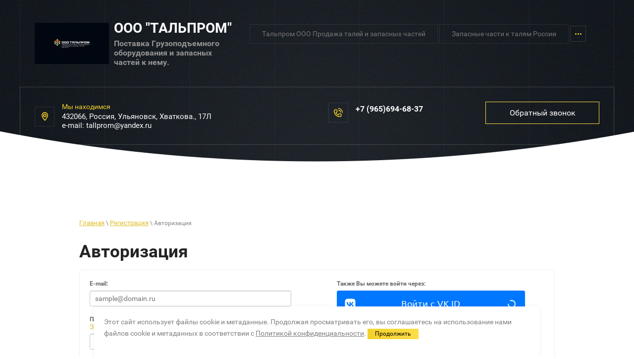

--- FILE ---
content_type: text/html; charset=utf-8
request_url: https://1stu.ru/users
body_size: 9750
content:
	

	<!doctype html>
 
<html lang="ru">
	 
	<head>
		 
		<meta charset="utf-8">
		 
		<meta name="robots" content="none"/>
		 <title>Регистрация</title> 
		<meta name="description" content="Регистрация">
		 
		<meta name="keywords" content="Регистрация">
		 
		<meta name="SKYPE_TOOLBAR" content="SKYPE_TOOLBAR_PARSER_COMPATIBLE">
		<meta name="viewport" content="width=device-width, height=device-height, initial-scale=1.0, maximum-scale=1.0, user-scalable=no">
		<link rel="stylesheet" href="/t/v115/images/css/seo_optima_b.scss.css">
		<script src="/t/v115/images/js/seo_optima_b.js"></script>
		<meta name="msapplication-tap-highlight" content="no"/>
		 
		<meta name="format-detection" content="telephone=no">
		 
		<meta http-equiv="x-rim-auto-match" content="none">
		  
		<link rel="stylesheet" href="/g/css/styles_articles_tpl.css">
		 
		<link rel="stylesheet" href="/t/v115/images/css/styles.css">
		 
		<link rel="stylesheet" href="/t/v115/images/css/designblock.scss.css">
		 
		<link rel="stylesheet" href="/t/v115/images/css/s3_styles.scss.css">
		 
		<script src="/g/libs/jquery/1.10.2/jquery.min.js"></script>
		 
		<script src="/g/s3/misc/adaptiveimage/1.0.0/adaptiveimage.js"></script>
		 <meta name="msvalidate.01" content="A1BEF89B9C4CA2EE78074CE77A1F0133" />
<meta name="yandex-verification" content="fb01cf25f0a00ee7" />
<meta name="yandex-verification" content="fb01cf25f0a00ee7" />
<meta name="google-site-verification" content="WdkRs0T-lqPUR0LPqDDIwzgqIC9vcHNRT38bLc9GcLA" />
<meta name="yandex-verification" content="dc04f48c32dd8b81" />

            <!-- 46b9544ffa2e5e73c3c971fe2ede35a5 -->
            <script src='/shared/s3/js/lang/ru.js'></script>
            <script src='/shared/s3/js/common.min.js'></script>
        <link rel='stylesheet' type='text/css' href='/shared/s3/css/calendar.css' /><link rel='stylesheet' type='text/css' href='/shared/highslide-4.1.13/highslide.min.css'/>
<script type='text/javascript' src='/shared/highslide-4.1.13/highslide.packed.js'></script>
<script type='text/javascript'>
hs.graphicsDir = '/shared/highslide-4.1.13/graphics/';
hs.outlineType = null;
hs.showCredits = false;
hs.lang={cssDirection:'ltr',loadingText:'Загрузка...',loadingTitle:'Кликните чтобы отменить',focusTitle:'Нажмите чтобы перенести вперёд',fullExpandTitle:'Увеличить',fullExpandText:'Полноэкранный',previousText:'Предыдущий',previousTitle:'Назад (стрелка влево)',nextText:'Далее',nextTitle:'Далее (стрелка вправо)',moveTitle:'Передвинуть',moveText:'Передвинуть',closeText:'Закрыть',closeTitle:'Закрыть (Esc)',resizeTitle:'Восстановить размер',playText:'Слайд-шоу',playTitle:'Слайд-шоу (пробел)',pauseText:'Пауза',pauseTitle:'Приостановить слайд-шоу (пробел)',number:'Изображение %1/%2',restoreTitle:'Нажмите чтобы посмотреть картинку, используйте мышь для перетаскивания. Используйте клавиши вперёд и назад'};</script>
<link rel="icon" href="/favicon.jpg" type="image/jpeg">

<!--s3_require-->
<link rel="stylesheet" href="/g/basestyle/1.0.1/user/user.css" type="text/css"/>
<link rel="stylesheet" href="/g/basestyle/1.0.1/anketa/anketa.css" type="text/css"/>
<script type="text/javascript" src="/g/s3/lp/lpc.v4/js/lpc-styling.js"></script>
<link rel="stylesheet" href="/g/s3/lp/lpc.v4/css/popup.styles.css" type="text/css"/>
<link rel="stylesheet" href="/g/basestyle/1.0.1/user/user.blue.css" type="text/css"/>
<script type="text/javascript" src="/g/basestyle/1.0.1/user/user.js"></script>
<link rel="stylesheet" href="/g/basestyle/1.0.1/anketa/anketa.blue.css" type="text/css"/>
<script type="text/javascript" src="/g/basestyle/1.0.1/anketa/anketa.js" async></script>
<!--/s3_require-->

		<link href="/g/s3/anketa2/1.0.0/css/jquery-ui.css" rel="stylesheet" type="text/css"/>
		 
		<script src="/g/libs/jqueryui/1.10.0/jquery-ui.min.js" type="text/javascript"></script>
		 		<script src="/g/s3/anketa2/1.0.0/js/jquery.ui.datepicker-ru.js"></script>
		 
		<link rel="stylesheet" href="/g/libs/jquery-popover/0.0.3/jquery.popover.css">
		 
		<script src="/g/libs/jquery-popover/0.0.3/jquery.popover.min.js" type="text/javascript"></script>
		 
		<script src="/g/s3/misc/form/1.2.0/s3.form.js" type="text/javascript"></script>
		 
		<script src="https://api-maps.yandex.ru/2.1/?lang=ru_RU" type="text/javascript"></script>
		  
		<script type="text/javascript" src="/t/v115/images/js/main.js"></script>
		  
		<!--[if lt IE 10]> <script src="/g/libs/ie9-svg-gradient/0.0.1/ie9-svg-gradient.min.js"></script> <script src="/g/libs/jquery-placeholder/2.0.7/jquery.placeholder.min.js"></script> <script src="/g/libs/jquery-textshadow/0.0.1/jquery.textshadow.min.js"></script> <script src="/g/s3/misc/ie/0.0.1/ie.js"></script> <![endif]-->
		<!--[if lt IE 9]> <script src="/g/libs/html5shiv/html5.js"></script> <![endif]-->
		   
		 
	</head>
	 
	<body>
		 
		<div class="wrapper editorElement layer-type-wrapper" >
			  <div class="side-panel side-panel-28 widget-type-side_panel editorElement layer-type-widget widget-16" data-layers="['widget-12':['tablet-landscape':'inSide','tablet-portrait':'inSide','mobile-landscape':'inSide','mobile-portrait':'inSide'],'widget-11':['tablet-landscape':'onTop','tablet-portrait':'onTop','mobile-landscape':'onTop','mobile-portrait':'onTop'],'widget-22':['tablet-landscape':'onTop','tablet-portrait':'onTop','mobile-landscape':'inSide','mobile-portrait':'inSide']]" data-phantom="0" data-position="left">
	<div class="side-panel-top">
		<div class="side-panel-button">
			<span class="side-panel-button-icon">
				<span class="side-panel-button-icon-line"></span>
				<span class="side-panel-button-icon-line"></span>
				<span class="side-panel-button-icon-line"></span>
			</span>
		</div>
		<div class="side-panel-top-inner" ></div>
	</div>
	<div class="side-panel-mask"></div>
	<div class="side-panel-content">
		<div class="side-panel-close"></div>		<div class="side-panel-content-inner"></div>
	</div>
</div>   
			<div class="editorElement layer-type-block ui-droppable block-79" >
				<div class="editorElement layer-type-block ui-droppable block-66" >
					<div class="editorElement layer-type-block ui-droppable block-12" >
						<div class="editorElement layer-type-block ui-droppable block-14" >
							<div class="editorElement layer-type-block ui-droppable block-17" >
								<div class="editorElement layer-type-block ui-droppable block-15" >
									<div class="layout column layout_72" >
										<div class="editorElement layer-type-block ui-droppable block-37" >
											<div class="site-name-24 widget-13 widget-type-site_name editorElement layer-type-widget">
												 <a href="http://1stu.ru"> 						 						 						<div class="sn-wrap">  
												<div class="sn-logo">
													 
													<img src="/thumb/2/-rTRhCwOpDW-BAyY95NF7g/150r/d/talprom_1stu.jpg" alt="" title="">
													 
												</div>
												   
												<div class="sn-text">
													<div class="align-elem">
														ООО &quot;ТАЛЬПРОМ&quot;
													</div>
													<div class="site-description widget-20 widget-type-site_description editorElement layer-type-widget">
										 
														<div class="align-elem">
															Поставка Грузоподъемного оборудования и запасных частей к нему.
														</div>
										 
													</div>
												</div>
												  
											</div>
											 </a> 
									</div>
									
								</div>
							</div>
							<div class="layout column layout_23" >
								<div class="widget-12 horizontal menu-23 wm-widget-menu widget-type-menu_horizontal editorElement layer-type-widget" data-screen-button="more" data-responsive-tl="button" data-responsive-tp="button" data-responsive-ml="columned" data-more-text="..." data-child-icons="0">
									 
									<div class="menu-button">
										Меню
									</div>
									 
									<div class="menu-scroll">
										   <ul><li class="menu-item"><a href="/" ><span class="menu-item-text">Тальпром ООО Продажа талей и запасных частей</span></a></li><li class="menu-item"><a href="/zapasnye-chasti-i-komplektuyuschie-" ><span class="menu-item-text">Запасные части к талям России</span></a></li><li class="menu-item"><a href="/prodaga_taley_telferov" ><span class="menu-item-text">Продажа талей и тельферов</span></a></li><li class="menu-item"><a href="/catalog" ><span class="menu-item-text">Подъемное оборудование</span></a></li><li class="menu-item"><a href="/mailus" ><span class="menu-item-text">Обратная связь</span></a></li><li class="menu-item"><a href="/kontakty-ooo-tallprom" ><span class="menu-item-text">Контакты ООО Тальпром</span></a></li><li class="menu-item"><a href="/prodaga_taley" ><span class="menu-item-text">Продажа талей</span></a></li><li class="menu-item"><a href="/prodaga_telferov" ><span class="menu-item-text">Продажа тельферов</span></a></li><li class="menu-item"><a href="/zapasnyye-chasti-k-telferam-bolgarii" ><span class="menu-item-text">Запасные части к тельферам Болгарии Т, Т2</span></a></li><li class="menu-item"><a href="/elektromagnity" ><span class="menu-item-text">Электромагниты</span></a></li><li class="menu-item"><a href="/rekvizity" ><span class="menu-item-text">Реквизиты</span></a></li><li class="opened active menu-item"><a href="/users" ><span class="menu-item-text">Регистрация</span></a></li></ul> 
									</div>
									 
								</div>
							</div>
						</div>
					</div>
				</div>
				<div class="editorElement layer-type-block ui-droppable block-10" >
					<div class="layout column layout_34" >
						      <div class="address-34 widget-18 address-block contacts-block widget-type-contacts_address editorElement layer-type-widget">
        <div class="inner">
            <label class="cell-icon" for="tg34">
                <div class="icon"></div>
            </label>
            <input id="tg34" class="tgl-but" type="checkbox">
            <div class="block-body-drop">
                <div class="cell-text">
                    <div class="title"><div class="align-elem">Мы находимся</div></div>
                    <div class="text_body">
                        <div class="align-elem">432066, Россия, Ульяновск, Хваткова., 17Л<br />
e-mail: tallprom@yandex.ru</div>
                    </div>
                </div>
            </div>
        </div>
    </div>
  
					</div>
					<div class="layout column layout_22" >
						  	<div class="phones-22 widget-11 phones-block contacts-block widget-type-contacts_phone editorElement layer-type-widget">
		<div class="inner">
			<label class="cell-icon" for="tg-phones-22">
				<div class="icon"></div>
			</label>
			<input id="tg-phones-22" class="tgl-but" type="checkbox">
			<div class="block-body-drop">
				<div class="cell-text">
					<div class="title"><div class="align-elem"></div></div>
					<div class="text_body">
						<div class="align-elem">
															<div><a href="tel:+79656946837">+7 (965)694-68-37</a></div>													</div>
					</div>
				</div>
			</div>
		</div>
	</div>
  
					</div>
										<div class="layout column layout_39" >
						  	<a class="button-39 widget-22 widget-type-button editorElement layer-type-widget" href="#"  data-api-type="popup-form" data-api-url="/-/x-api/v1/public/?method=form/postform&param[form_id]=32922900&param[tpl]=wm.form.popup.tpl&placeholder=title&tit_en=1&sh_err_msg=0&ic_en=0&u_s=/users" data-wr-class="popover-wrap-39"><span>Обратный звонок</span></a>
  
					</div>
									</div>
			</div>
		</div>
	</div>
	<div class="editorElement layer-type-block ui-droppable block-86" >
		<div class="editorElement layer-type-block ui-droppable block-87" >
			<div class="layout layout_center not-columned layout_159_id_160" >
				<div class="editorElement layer-type-block ui-droppable block-88" >
					 
<div class="widget-87 path widget-type-path editorElement layer-type-widget" data-url="/users"><a href="/">Главная</a> \ <a href="/users">Регистрация</a> \ Авторизация</div> 
					<h1 class="h1 widget-88 widget-type-h1 editorElement layer-type-widget">
						Авторизация
					</h1>
					<article class="content-161 content widget-86 widget-type-content editorElement layer-type-widget">
	
			
			
			
			

					
					
			<style>
				
				.g-notice.g-notice--plain{color: inherit;}
				.g-auth__sideleft.no-social-sidebar{max-width: 100%;}
				
				/*@media (max-width: 1260px){
					.g-form-field__hint--popup{position: relative;top: auto; left: 0; margin: 10px 0 0;max-width: 100%;white-space: normal;}
					.g-form-field__hint--popup:before{
						top: -6px;
						left: 10px;
						transform: rotate(45deg);
					}
				}*/
					
				.g-form-field__hint--popup{position: relative;top: auto; left: 0; margin: 10px 0 0;max-width: 100%;white-space: normal;}
				.g-form-field__hint--popup:before{
					top: -6px;
					left: 10px;
					transform: rotate(45deg);
				}
				
				
				
				.g-auth__fogot-password, .g-auth__personal-note a{
							color: ;}
			</style>
		
					
										


<div class="g-auth-page-block-wr">
		<div class="g-auth-page-block">
		<div class="g-auth-page-block__sideleft">
			<form action="/users/login" method="post">
													<div class="g-form-field g-auth__row">
						<div class="g-form-field__title">
							<label for="login">
								E-mail:
							</label>
						</div>
						<input required class="g-form-control-text" name="login" id="login" placeholder="sample@domain.ru" type="text" value="">
					</div>
					<div class="g-form-field g-auth__row">
						<div class="g-form-field__title">
							<label for="password">Пароль:</label>
							<div class="g-auth__fogot-password-w">
								<a href="/users/forgot_password" class="g-auth__fogot-password">Забыли пароль?</a>
							</div>
						</div>
						<input required class="g-form-control-text" type="password" name="password" id="password" placeholder="**********">
					</div>
					<div class="g-auth__right-container">
						<a href="/users/register" class="g-button g-button--invert">Регистрация</a>
					</div>
					<div class="g-auth__left-container" style="padding: 0;">
						<button style='width:95%' type="submit" class="g-button">Вход</button>
					</div>
							<re-captcha data-captcha="recaptcha"
     data-name="captcha"
     data-sitekey="6LcNwrMcAAAAAOCVMf8ZlES6oZipbnEgI-K9C8ld"
     data-lang="ru"
     data-rsize="invisible"
     data-type="image"
     data-theme="light"></re-captcha></form>
		</div>
		<div class="g-auth-page-block__sideright">
							
				<div class="g-auth__row" style='margin:0'>
											



	
						<div class="g-form-field__title"><b>Также Вы можете войти через:</b></div>
			<div class="g-social">
																												<div class="g-social__row">
								<a href="/users/hauth/start/vkontakte" class="g-social__item g-social__item--vk-large" rel="nofollow">Vkontakte</a>
							</div>
																																						<!--noindex-->
							<a href="/users/hauth/start/yandex" class="g-social__item g-social__item--ya" rel="nofollow">Yandex</a>
						<!--/noindex-->
																
			</div>
			
		
	
			<div class="g-auth__personal-note">
									
			
							&nbsp;Я выражаю <a href="/users/agreement" onclick="window.open(this.href, '', 'resizable=no,status=no,location=no,toolbar=no,menubar=no,fullscreen=no,scrollbars=no,dependent=no,width=500,left=500,height=700,top=700'); return false;">согласие на передачу и обработку персональных данных</a> в соответствии с <a href="/politika-konfidencialnosti" onclick="window.open(this.href, '', 'resizable=no,status=no,location=no,toolbar=no,menubar=no,fullscreen=no,scrollbars=no,dependent=no,width=500,left=500,height=700,top=700'); return false;">Политикой конфиденциальности</a>
					</div>
										</div>
				
				
									</div>
								</div>
</div>
					
		
</article>
				</div>
			</div>
		</div>
	</div>
	<div class="editorElement layer-type-block ui-droppable block-59" >
		<div class="editorElement layer-type-block ui-droppable block-60" >
			           
    
    
	<div class="form-118 widget-55 horizontal_mode widget-type-form_adaptive editorElement layer-type-widget">
        <div class="form__header"><div class="align-elem">Оставьте заявку прямо сейчас</div></div>                    				<div class="form__text"><div class="align-elem">Наш менеджер свяжется с вами</div></div>
                    		<div class="form__body" data-api-type="form" data-api-url="/-/x-api/v1/public/?method=form/postform&param[form_id]=32923100">
            				<form method="post">
					<input type="hidden" name="_form_item" value="118">
					<input type="hidden" name="form_id" value="32923100">
					<input type="hidden" name="tpl" value="db:bottom.tpl">
                    						<div class="form-table">
							<div class="form-tbody">
                                									<div class="form-item-group group-text">
                                        <div class="form-item form-text field_119026100"><label class="form-item__body"><input class="wm-input-default"  placeholder="* Ваше имя: "  type="text" size="1" maxlength="100" value="" name="d[0]" id="d[0]" required /></label></div><div class="form-item form-text field_119026300"><label class="form-item__body"><input class="wm-input-default"  placeholder="* Ваш телефон: "  type="text" size="1" maxlength="100" value="" name="d[1]" id="d[1]" required /></label></div><div class="form-item form-text field_119026500"><label class="form-item__body"><input class="wm-input-default"  placeholder="* Ваш e-mail: "  type="text" size="1" maxlength="100" value="" name="d[2]" id="d[2]" required /></label></div>
									</div>
                                                                							</div>
                            								<div class="form-tfoot">
									<div class="form-item-group group-button">
                                                                                                                            <div class="form-submit"><div class="form-item__body"><button class="wm-input-default" type="submit"><span class="align-elem">Отправить</span></button></div></div>
                                        									</div>
								</div>
                            						</div>
                                                    <div class="form-item form-checkbox field_60681502"><div class="form-item__body"><input value="" type="checkbox" id="d[3]" name="d[3]"><label for="d[3]" class="form-item__title">&nbsp;Я выражаю <a href="/users/agreement" onclick="window.open(this.href, '', 'resizable=no,status=no,location=no,toolbar=no,menubar=no,fullscreen=no,scrollbars=no,dependent=no,width=500,left=500,height=700,top=700'); return false;">согласие на передачу и обработку персональных данных </a>в соответствии с <a href="/politika-konfidencialnosti" onclick="window.open(this.href, '', 'resizable=no,status=no,location=no,toolbar=no,menubar=no,fullscreen=no,scrollbars=no,dependent=no,width=500,left=500,height=700,top=700'); return false;">Политикой конфиденциальности</a>: <span class="form-item__required">*</span></label></div></div>
                                                                    				<re-captcha data-captcha="recaptcha"
     data-name="captcha"
     data-sitekey="6LcNwrMcAAAAAOCVMf8ZlES6oZipbnEgI-K9C8ld"
     data-lang="ru"
     data-rsize="invisible"
     data-type="image"
     data-theme="light"></re-captcha></form>
            		</div>
	</div>
       
		</div>
	</div>
	<div class="editorElement layer-type-block ui-droppable block-80" >
		<div class="layout layout_144_id_145" >
			<div class="layout layout_center not-columned layout_center_144_id_145_0" >
				              <div class="up-145 widget-78 up_button widget-type-button_up editorElement layer-type-widget" data-speed="900">
			<div class="icon"></div>
		</div>          
			</div>
			<div class="widget-85 map-157 widget-type-map editorElement layer-type-widget" data-controls="searchControl" id="widgetMap157" data-center="52.73807742739386,59.41072825390622" data-zoom="4" data-type="yandex#map">
				  
			</div>
			<div class="editorElement layer-type-block ui-droppable block-81" >
				<div class="editorElement layer-type-block ui-droppable block-84" >
					<div class="editorElement layer-type-block ui-droppable block-85" >
						<div class="layout column layout_156" >
							<div class="site-copyright widget-84 widget-type-site_copyright editorElement layer-type-widget">
								 
								<div class="align-elem">
									 									copyright 
								</div>
								 
							</div>
						</div>
						<div class="layout column layout_155" >
							<div class="widget-83 horizontal menu-155 wm-widget-menu widget-type-menu_horizontal editorElement layer-type-widget" data-screen-button="more" data-responsive-tl="button" data-responsive-tp="button" data-responsive-ml="columned" data-more-text="..." data-child-icons="0">
								 
								<div class="menu-button">
									Меню
								</div>
								 
								<div class="menu-scroll">
									   <ul><li class="menu-item"><a href="/" ><span class="menu-item-text">Тальпром ООО Продажа талей и запасных частей</span></a></li><li class="menu-item"><a href="/zapasnye-chasti-i-komplektuyuschie-" ><span class="menu-item-text">Запасные части к талям России</span></a></li><li class="menu-item"><a href="/prodaga_taley_telferov" ><span class="menu-item-text">Продажа талей и тельферов</span></a></li><li class="menu-item"><a href="/catalog" ><span class="menu-item-text">Подъемное оборудование</span></a></li><li class="menu-item"><a href="/mailus" ><span class="menu-item-text">Обратная связь</span></a></li><li class="menu-item"><a href="/kontakty-ooo-tallprom" ><span class="menu-item-text">Контакты ООО Тальпром</span></a></li><li class="menu-item"><a href="/prodaga_taley" ><span class="menu-item-text">Продажа талей</span></a></li><li class="menu-item"><a href="/prodaga_telferov" ><span class="menu-item-text">Продажа тельферов</span></a></li><li class="menu-item"><a href="/zapasnyye-chasti-k-telferam-bolgarii" ><span class="menu-item-text">Запасные части к тельферам Болгарии Т, Т2</span></a></li><li class="menu-item"><a href="/elektromagnity" ><span class="menu-item-text">Электромагниты</span></a></li><li class="menu-item"><a href="/rekvizity" ><span class="menu-item-text">Реквизиты</span></a></li><li class="opened active menu-item"><a href="/users" ><span class="menu-item-text">Регистрация</span></a></li></ul> 
								</div>
								 
							</div>
						</div>
					</div>
				</div>
				<div class="editorElement layer-type-block ui-droppable block-82" >
					<div class="editorElement layer-type-block ui-droppable block-83" >
						<div class="layout column layout_152" >
							  <div class="mega-copyright widget-82  widget-type-mega_copyright editorElement layer-type-widget"><span style='font-size:14px;' class='copyright'><!--noindex--><a target="_blank" class="copyright" rel="nofollow" href="https://megagroup.ru" title="">создание и разработка веб сайтов: megagroup.ru </a><!--/noindex--></span></div>  
						<br>	<div class="confidencial_politic">        
		<a href="/politika-konfidencialnosti">Политика конфиденциальности</a>
	</div></div>
						<div class="layout column layout_150" >
							<div class="site-counters widget-80 widget-type-site_counters editorElement layer-type-widget">
								 <!-- begin of Top100 code -->
<script id="top100Counter" type="text/javascript" src="http://counter.rambler.ru/top100.jcn?2210622"></script><noscript><img src="http://counter.rambler.ru/top100.cnt?2210622" alt="" width="1" height="1" border="0"/></noscript>
<!-- end of Top100 code -->

<!--Rating@Mail.ru counter-->
<script language="javascript"><!--
d=document;var a='';a+=';r='+escape(d.referrer);js=10;//--></script>
<script language="javascript1.1"><!--
a+=';j='+navigator.javaEnabled();js=11;//--></script>
<script language="javascript1.2"><!--
s=screen;a+=';s='+s.width+'*'+s.height;
a+=';d='+(s.colorDepth?s.colorDepth:s.pixelDepth);js=12;//--></script>
<script language="javascript1.3"><!--
js=13;//--></script><script language="javascript" type="text/javascript"><!--
d.write('<a href="http://top.mail.ru/jump?from=1862261" target="_top">'+
'<img src="http://da.c6.bc.a1.top.mail.ru/counter?id=1862261;t=246;js='+js+
a+';rand='+Math.random()+'" alt="Рейтинг@Mail.ru" border="0" '+
'height="31" width="88"><\/a>');if(11<js)d.write('<'+'!-- ');//--></script>
<noscript><a target="_top" href="http://top.mail.ru/jump?from=1862261">
<img src="http://da.c6.bc.a1.top.mail.ru/counter?js=na;id=1862261;t=246" 
height="31" width="88" border="0" alt="Рейтинг@Mail.ru"></a></noscript>
<script language="javascript" type="text/javascript"><!--
if(11<js)d.write('--'+'>');//--></script>
<!--// Rating@Mail.ru counter-->

<!--LiveInternet counter--><script type="text/javascript"><!--
document.write("<a href='http://www.liveinternet.ru/click' "+
"target=_blank><img src='//counter.yadro.ru/hit?t13.5;r"+
escape(document.referrer)+((typeof(screen)=="undefined")?"":
";s"+screen.width+"*"+screen.height+"*"+(screen.colorDepth?
screen.colorDepth:screen.pixelDepth))+";u"+escape(document.URL)+
";"+Math.random()+
"' alt='' title='LiveInternet: показано число просмотров за 24"+
" часа, посетителей за 24 часа и за сегодня' "+
"border='0' width='88' height='31'><\/a>")
//--></script><!--/LiveInternet-->

<!-- Yandex.Metrika informer -->
<a href="https://metrika.yandex.ru/stat/?id=35573625&amp;from=informer"
target="_blank" rel="nofollow"><img src="//informer.yandex.ru/informer/35573625/3_1_FFFFFFFF_EFEFEFFF_0_pageviews"
style="width:88px; height:31px; border:0;" alt="Яндекс.Метрика" title="Яндекс.Метрика: данные за сегодня (просмотры, визиты и уникальные посетители)" onclick="try{Ya.Metrika.informer({i:this,id:35573625,lang:'ru'});return false}catch(e){}"/></a>
<!-- /Yandex.Metrika informer -->

<!-- Yandex.Metrika counter -->
<script type="text/javascript">
(function (d, w, c) {
    (w[c] = w[c] || []).push(function() {
        try {
            w.yaCounter35573625 = new Ya.Metrika({id:35573625,
                    clickmap:true,
                    trackLinks:true,
                    accurateTrackBounce:true});
        } catch(e) { }
    });

    var n = d.getElementsByTagName("script")[0],
        s = d.createElement("script"),
        f = function () { n.parentNode.insertBefore(s, n); };
    s.type = "text/javascript";
    s.async = true;
    s.src = (d.location.protocol == "https:" ? "https:" : "http:") + "//mc.yandex.ru/metrika/watch.js";

    if (w.opera == "[object Opera]") {
        d.addEventListener("DOMContentLoaded", f, false);
    } else { f(); }
})(document, window, "yandex_metrika_callbacks");
</script>
<noscript><div><img src="//mc.yandex.ru/watch/35573625" style="position:absolute; left:-9999px;" alt="" /></div></noscript>
<!-- /Yandex.Metrika counter -->

<script type="text/javascript" src="//yastatic.net/es5-shims/0.0.2/es5-shims.min.js" charset="utf-8"></script>
<script type="text/javascript" src="//yastatic.net/share2/share.js" charset="utf-8"></script>
<div class="ya-share2" data-services="vkontakte,facebook,odnoklassniki,moimir,gplus,twitter,viber,whatsapp"></div>

<!-- Top100 (Kraken) Counter -->
<script>
    (function (w, d, c) {
    (w[c] = w[c] || []).push(function() {
        var options = {
            project: 7144010,
        };
        try {
            w.top100Counter = new top100(options);
        } catch(e) { }
    });
    var n = d.getElementsByTagName("script")[0],
    s = d.createElement("script"),
    f = function () { n.parentNode.insertBefore(s, n); };
    s.type = "text/javascript";
    s.async = true;
    s.src =
    (d.location.protocol == "https:" ? "https:" : "http:") +
    "//st.top100.ru/top100/top100.js";

    if (w.opera == "[object Opera]") {
    d.addEventListener("DOMContentLoaded", f, false);
} else { f(); }
})(window, document, "_top100q");
</script>
<noscript>
  <img src="//counter.rambler.ru/top100.cnt?pid=7144010" alt="Топ-100" />
</noscript>
<!-- END Top100 (Kraken) Counter -->

<a href="https://webmaster.yandex.ru/siteinfo/?site=https://1stu.ru"><img width="88" height="31" alt="" border="0" src="https://yandex.ru/cycounter?https://1stu.ru&theme=dark&lang=ru"/></a>
<script type="text/javascript" src="//cp.onicon.ru/loader/61c2c1eab887ee360f8b4574.js"></script>
<!--__INFO2026-01-26 01:04:34INFO__-->

							</div>
						</div>
						<div class="layout column layout_151" >
							<div class="widget-81 widgetsocial-151 widget-type-social_links editorElement layer-type-widget">
								 <div class="soc-content">  <div class="soc-item tw"><a href="#" class="soc" target="_blank"><span class="wg-soc-icon"></span></a></div><div class="soc-item fb"><a href="#" class="soc" target="_blank"><span class="wg-soc-icon"></span></a></div><div class="soc-item ins"><a href="#" class="soc" target="_blank"><span class="wg-soc-icon"></span></a></div><div class="soc-item google"><a href="#" class="soc" target="_blank"><span class="wg-soc-icon"></span></a></div></div>
			</div>
		</div>
	</div>
</div>
</div>
</div>
<div class="layout layout_center not-columned layout_center_144_id_144_id_145_1" >
	      <div class="address-146 widget-79 address-block contacts-block widget-type-contacts_address editorElement layer-type-widget">
        <div class="inner">
            <label class="cell-icon" for="tg146">
                <div class="icon"></div>
            </label>
            <input id="tg146" class="tgl-but" type="checkbox">
            <div class="block-body-drop">
                <div class="cell-text">
                    <div class="title"><div class="align-elem">Адрес:</div></div>
                    <div class="text_body">
                        <div class="align-elem">432066, Россия, Ульяновск, Хваткова., 17Л<br />
e-mail: tallprom@yandex.ru</div>
                    </div>
                </div>
            </div>
        </div>
    </div>
  
</div>
</div>
</div>
<div class="cookies-warning cookies-block-js">
	<div class="cookies-warning__body">
		Этот сайт использует файлы cookie и метаданные. Продолжая просматривать его, вы соглашаетесь на использование нами файлов cookie и метаданных в соответствии с <a target="_blank" href="/politika-konfidencialnosti">Политикой конфиденциальности</a>.
		<div class="cookies-warning__close gr-button-5 cookies-close-js">
			Продолжить
		</div>
	</div> 

</div>

<!-- assets.bottom -->
<!-- </noscript></script></style> -->
<script src="/my/s3/js/site.min.js?1769082895" ></script>
<script src="/my/s3/js/site/defender.min.js?1769082895" ></script>
<script src="https://cp.onicon.ru/loader/5447187072d22c9308000123.js" data-auto async></script>
<script >/*<![CDATA[*/
var megacounter_key="2c3f6e1b7a24db2f24720852af9bf6df";
(function(d){
    var s = d.createElement("script");
    s.src = "//counter.megagroup.ru/loader.js?"+new Date().getTime();
    s.async = true;
    d.getElementsByTagName("head")[0].appendChild(s);
})(document);
/*]]>*/</script>
<script >/*<![CDATA[*/
$ite.start({"sid":151041,"vid":151622,"aid":10251,"stid":4,"cp":21,"active":true,"domain":"1stu.ru","lang":"ru","trusted":false,"debug":false,"captcha":3,"onetap":[{"provider":"vkontakte","provider_id":"51974351","code_verifier":"4zT2M2jMj5QNM2mMkOVkAzM4MEZZlUDFNN2zEwjzNAz"}]});
/*]]>*/</script>
<!-- /assets.bottom -->
</body>
 
</html>

--- FILE ---
content_type: text/css
request_url: https://1stu.ru/t/v115/images/css/styles.css
body_size: 27009
content:
@import "fonts.css";
html{font-family:sans-serif;-ms-text-size-adjust:100%;-webkit-text-size-adjust:100%;}body{margin:0;background: #fff;-webkit-font-smoothing:antialiased;-moz-osx-font-smoothing:grayscale;}body::before{content:""; height: 1px; display: block; margin-top: -1px;}article,aside,details,figcaption,figure,footer,header,hgroup,main,menu,nav,section,summary{display:block}audio,canvas,progress,video{display:inline-block;vertical-align:baseline}audio:not([controls]){display:none;height:0}[hidden],template{display:none}a{background-color:transparent;color:inherit;}a:active,a:hover{outline:0}abbr[title]{border-bottom:1px dotted}b,strong{font-weight:bold}dfn{font-style:italic}h1{margin: 0; font-size: inherit; font-weight: inherit;}mark{background:#ff0;color:#000}small{font-size:80%}sub,sup{font-size:75%;line-height:0;position:relative;vertical-align:baseline}sup{top:-0.5em}sub{bottom:-0.25em}img{border:0}svg:not(:root){overflow:hidden}figure{margin:1em 40px}hr{box-sizing:content-box;height:0}pre{overflow:auto}code,kbd,pre,samp{font-family:monospace,monospace;font-size:1em}button,input,optgroup,select,textarea{color:#000;font:inherit;margin:0}button{overflow:visible}button,select{text-transform:none}button,html input[type="button"],input[type="reset"],input[type="submit"]{-webkit-appearance:button;cursor:pointer}button[disabled],html input[disabled]{cursor:default}button::-moz-focus-inner,input::-moz-focus-inner{border:0;padding:0}input{line-height:normal}input[type="checkbox"],input[type="radio"]{box-sizing:border-box;padding:0}input[type="number"]::-webkit-inner-spin-button,input[type="number"]::-webkit-outer-spin-button{height:auto}input[type="search"]{-webkit-appearance:textfield;box-sizing:content-box}input[type="search"]::-webkit-search-cancel-button,input[type="search"]::-webkit-search-decoration{-webkit-appearance:none}fieldset{border:1px solid silver;margin:0 2px;padding:.35em .625em .75em}legend{border:0;padding:0}textarea{overflow:auto}optgroup{font-weight:bold}table{border-collapse:collapse;border-spacing:0}
body.noscroll {overflow: hidden !important;}
.removed, .hidden { display: none !important;}
.editorElement, .layout {
	box-sizing: border-box;
	padding-top: .02px;
	padding-bottom: .02px;
}
.editorElement { word-wrap: break-word; overflow-wrap: break-word;}
.vertical-middle {white-space: nowrap;}
.vertical-middle>* {white-space: normal;display: inline-block;vertical-align: middle;}
.vertical-middle::after {height: 100%;width: 0;display: inline-block;vertical-align: middle;content: "";}
.wrapper {margin: 0 auto;height: auto !important;height: 100%;min-height: 100%;min-height: 100vh;overflow: hidden;max-width: 100%;}
.wrapper > * { max-width: 100%; }
.editorElement .removed+.delimiter, .editorElement .delimiter:first-child {display: none;}
.wm-input-default {border: none; background: none; padding: 0;}
/* tooltip */
@keyframes show_hide {
	0% { left:85%; opacity: 0; width: auto; height: auto; padding: 5px 10px; font-size: 12px;}
	20% { left: 100%; opacity: 1; width: auto; height: auto; padding: 5px 10px; font-size: 12px;}
	100% { left: 100%; opacity: 1; width: auto; height: auto; padding: 5px 10px; font-size: 12px;}
}
@keyframes show_hide_after {
	0% {width: 5px; height: 5px;}
	100% {width: 5px; height: 5px;}
}
/* tooltip for horizontal */
@keyframes horizontal_show_hide {
	0% { top:95%; opacity: 0; width: 100%; height: auto; padding: 5px 10px; font-size: 12px;}
	20% { top: 100%; opacity: 1; width: 100%; height: auto; padding: 5px 10px; font-size: 12px;}
	100% { top: 100%; opacity: 1; width: 100%; height: auto; padding: 5px 10px; font-size: 12px;}
}
.wm-tooltip {display: none;position: absolute;z-index:100;top: 100%;left: 0;background: #FBFDDD;color: #CA3841;padding: 5px 10px;border-radius: 3px;box-shadow: 1px 2px 3px rgba(0,0,0,.3); white-space: normal; box-sizing: border-box;}
.wm-tooltip::after {content: "";font-size: 0;background: inherit;width: 5px;height: 5px;position: absolute;top: 0;left: 50%;margin: -2px 0 0;box-shadow: 0 1px 0 rgba(0,0,0,.1), 0 2px 0 rgba(0,0,0,.1);transform: rotate(45deg);}
.error .wm-tooltip {display: block;padding: 0;font-size: 0;animation: horizontal_show_hide 4s;}
.error .wm-tooltip::after {left:50%; top:0; margin: -2px 0 0; box-shadow: 0 -1px 0 rgba(0,0,0,.1), 0 -2px 0 rgba(0,0,0,.1); width: 0;height: 0;animation: show_hide_after 4s;}
.horizontal_mode .wm-tooltip {top: 100%; left: 0; width: 100%; white-space: normal; margin: 5px 0 0; text-align: center;}
.horizontal_mode .wm-tooltip::after {left: 50%; top: 0; margin: -2px 0 0; box-shadow: 0 -1px 0 rgba(0,0,0,.1), 0 -2px 0 rgba(0,0,0,.1);}
.error .horizontal_mode .wm-tooltip, .horizontal_mode .error .wm-tooltip {animation: horizontal_show_hide 4s;}
@media all and (max-width: 960px) {
	.wm-tooltip {top: 100%; left: 0; width: 100%; white-space: normal; margin: 5px 0 0; text-align: center;}
	.wm-tooltip::after {left: 50%; top: 0; margin: -2px 0 0; box-shadow: 0 -1px 0 rgba(0,0,0,.1), 0 -2px 0 rgba(0,0,0,.1);}
	.error .wm-tooltip {animation: horizontal_show_hide 4s;}
}
table.table0 td, table.table1 td, table.table2 td, table.table2 th {
	padding:5px;
	border:1px solid #dedede;
	vertical-align:top;
}
table.table0 td { border:none; }
table.table2 th {
	padding:8px 5px;
	background:#eb3c3c;
	border:1px solid #dedede;
	font-weight:normal;
	text-align:left;
	color:#fff;
}
.for-mobile-view { overflow: auto; }
.side-panel,
.side-panel-button,
.side-panel-mask,
.side-panel-content { display: none;}

.align-elem{
	flex-grow:1;
	max-width:100%;
}

html.mobile div{
	background-attachment: scroll;
}

.ui-datepicker {font-size: 14px !important; z-index: 999999 !important;}
.wm-video {position: absolute; z-index: 0; top: 0; left: 0; right: 0; bottom: 0; overflow: hidden; width: 100%; height: 100%;}
.wm-video video {max-width: 100%; min-width: 100%; min-height: 100%; position: absolute; top: 50%; left: 50%; transform: translate(-50%, -50%);}
.wm-video.vertical video {max-width: none; max-height: 100%;}
body { background: #ffffff; font-family: Roboto, sans-serif;}
.wrapper { position: relative; font-family: Roboto, sans-serif; font-size: 12px; color: #000000; font-style: normal; line-height: 1.2; letter-spacing: 0; text-transform: none; text-decoration: none; display: block; -webkit-flex-direction: column; -moz-flex-direction: column; flex-direction: column;}
.block-79 { margin: 0; border: none; position: relative; top: 0; left: 0; width: auto; min-height: 0; max-width: 100%; z-index: 5; text-align: center; display: block; -webkit-flex-direction: column; -moz-flex-direction: column; flex-direction: column; text-decoration: none; right: 0; -webkit-border-radius: none; -moz-border-radius: none; border-radius: none;}
.block-66 { margin: 0; border: none; position: relative; top: 0; left: 0; width: auto; min-height: 0; max-width: 100%; background: url("../images/Bg.png") left 50% top -410px / auto auto no-repeat; z-index: 1; text-align: left; right: 0; -webkit-border-radius: none; -moz-border-radius: none; border-radius: none; display: block; -webkit-flex-direction: column; -moz-flex-direction: column; flex-direction: column; padding-bottom: 80px; text-decoration: none;}
.block-12 { padding: 0.02px 0; margin: 0; border: none; position: relative; top: 0; left: 0; width: auto; min-height: 0; max-width: 100%; z-index: 2; text-align: center; display: block; -webkit-flex-direction: column; -moz-flex-direction: column; flex-direction: column; right: 0; -webkit-border-radius: none; -moz-border-radius: none; border-radius: none; text-decoration: none;}
.block-14 { padding: 40px 20px; margin: 0; border: none; position: relative; top: 0; left: 0; width: auto; min-height: 0; max-width: 100%; z-index: 2; text-align: left; display: block; -webkit-flex-direction: column; -moz-flex-direction: column; flex-direction: column; font-family: Exo2, sans-serif; -webkit-justify-content: flex-start; -moz-justify-content: flex-start; justify-content: flex-start; text-decoration: none; right: 0; -webkit-border-radius: none; -moz-border-radius: none; border-radius: none;}
.block-17 { margin: 0 auto; position: relative; top: 0; left: 0; width: 1200px; min-height: 0; max-width: 100%; z-index: 1; text-align: center; display: block; -webkit-flex-direction: column; -moz-flex-direction: column; flex-direction: column; font-family: Roboto, sans-serif; -webkit-justify-content: center; -moz-justify-content: center; justify-content: center; text-decoration: none; padding-left: 30px; padding-right: 30px;}
.block-15 .layout_23 { -webkit-flex: 1 0 0px; -moz-flex: 1 0 0px; flex: 1 0 0px; display: -webkit-flex; display: flex; -webkit-flex-direction: column; -moz-flex-direction: column; flex-direction: column;}
.block-15 .layout_72 { display: -webkit-flex; display: flex; -webkit-flex-direction: column; -moz-flex-direction: column; flex-direction: column;}
.block-15 { margin: 0; position: relative; top: 0; left: 0; width: auto; min-height: 0; z-index: 2; text-align: left; display: -webkit-flex; display: flex; -webkit-flex-direction: row; -moz-flex-direction: row; flex-direction: row; -webkit-justify-content: flex-start; -moz-justify-content: flex-start; justify-content: flex-start; right: 0; text-decoration: none;}
.block-37 { margin: 0 0 auto; position: relative; top: 0; left: 0; width: 400px; min-height: 0; z-index: 2; text-align: center; display: block; -webkit-flex-direction: column; -moz-flex-direction: column; flex-direction: column; text-decoration: none; -webkit-justify-content: center; -moz-justify-content: center; justify-content: center;}
.widget-20 { margin: 5px 0 0; border: none; position: relative; top: 0; left: 0; z-index: 2; color: #949494; text-align: left; text-decoration: none; font-size: 16px; box-sizing: border-box; display: -webkit-flex; display: flex; width: auto; -webkit-justify-content: flex-start; -moz-justify-content: flex-start; justify-content: flex-start; right: 0; -webkit-align-items: flex-start; -moz-align-items: flex-start; align-items: flex-start; padding-left: 0; -webkit-border-radius: none; -moz-border-radius: none; border-radius: none;}
.widget-13 { margin: 0; position: relative; top: 0; left: 0; z-index: 1; text-align: left; box-sizing: border-box; width: auto; min-height: 0; font-size: 25px; right: 0;}
.site-name-24 .sn-wrap { display: -webkit-flex; display: flex; flex-flow: column nowrap;}
.site-name-24 .sn-logo { box-sizing: border-box; -webkit-flex-shrink: 0; -moz-flex-shrink: 0; flex-shrink: 0; max-width: 100%;}
.site-name-24 img { box-sizing: border-box; display: block; max-width: 100%; border: none;}
.site-name-24 .sn-text { box-sizing: border-box; display: -webkit-flex; display: flex; -webkit-justify-content: normal; -moz-justify-content: normal; justify-content: normal; -webkit-align-items: flex-start; -moz-align-items: flex-start; align-items: flex-start; color: #ffffff; text-decoration: none; font-size: 28px; font-weight: bold;}
.site-name-24 a { text-decoration: none; outline: none;}
.widget-12 { margin: 7px 0 auto 30px; position: relative; top: 0; left: 0; z-index: 1; text-align: center; padding-right: 2px; padding-left: 2px; box-sizing: border-box; display: -webkit-flex; display: flex; width: auto; -webkit-justify-content: center; -moz-justify-content: center; justify-content: center; right: 0; min-height: 0;}
.menu-23 .menu-scroll > ul ul > li > a .has-child-icon { position: absolute; top: 50%; right: 0; margin-top: -6px; margin-right: 5px; width: 12px; min-height: 12px; background: #000000;}
.menu-23 .menu-button { box-sizing: border-box; display: none; position: absolute; left: 100%; top: 0; width: 50px; min-height: 50px; padding: 10px 15px; background: #333; color: #fff; font-size: 17px;}
.menu-23 .menu-scroll { display: -webkit-flex; display: flex; width: 100%; -webkit-justify-content: inherit; -moz-justify-content: inherit; justify-content: inherit;}
.menu-23 .menu-scroll > ul { padding: 0; margin: 0; list-style: none; box-sizing: border-box; display: -webkit-flex; display: flex; flex-flow: row wrap; width: 100%; -webkit-justify-content: flex-start; -moz-justify-content: flex-start; justify-content: flex-start; -webkit-align-items: flex-start; -moz-align-items: flex-start; align-items: flex-start;}
.menu-23 .menu-scroll > ul > li.home-button > a { padding: 5px 15px; margin: 2px; cursor: pointer; display: -webkit-flex; display: flex; background: url("../images/wm_menu_home.png") left 50% top 50% no-repeat; box-sizing: border-box; text-decoration: none; color: #000; font-size: 0; line-height: 1.4; -webkit-align-items: center; -moz-align-items: center; align-items: center;}
.menu-23 .menu-scroll > ul > li.delimiter { margin: auto 2px; -webkit-border-radius: 10px; -moz-border-radius: 10px; border-radius: 10px; height: 0; width: 10px; min-height: 10px; background: #d6d6d6; box-sizing: border-box;}
.menu-23 .menu-scroll > ul > li.menu-item { padding: 0; margin: 0; display: -webkit-flex; display: flex; -webkit-flex: 0 1 auto; -moz-flex: 0 1 auto; flex: 0 1 auto; box-sizing: border-box; position: relative;}
.menu-23 .menu-scroll > ul ul { padding: 10px 0; margin: 10px 0 0; border: none; position: absolute; top: 100%; left: 0; background: #11161c; list-style: none; width: 240px; display: none; z-index: 10; box-sizing: border-box; -webkit-box-shadow: 0px 8px 12px  rgba(17,22,28,0.14); -moz-box-shadow: 0px 8px 12px  rgba(17,22,28,0.14); box-shadow: 0px 8px 12px  rgba(17,22,28,0.14); -webkit-border-radius: none; -moz-border-radius: none; border-radius: none; align-self: auto;}
.menu-23 .menu-scroll > ul ul > li { padding: 0; margin: 0; display: block; position: relative;}
.menu-23 .menu-scroll > ul ul > li > a { padding: 13px 20px; border: none; cursor: pointer; display: block; background: none transparent; -webkit-border-radius: none; -moz-border-radius: none; border-radius: none; box-sizing: border-box; text-decoration: none; color: #707070; font-size: 14px; line-height: 1.4; position: relative; text-align: left; letter-spacing: 0; text-transform: none; font-style: normal; font-weight: normal; margin-left: 10px; margin-right: 10px;}
.menu-23 .menu-scroll > ul ul > li > a:hover, 
.menu-23 .menu-scroll > ul ul > li > a.hover, 
.menu-23 .menu-scroll > ul ul > li > a.active { background: repeating-linear-gradient(to left,#ffdd47 0%,#ffdd47 100%) #e246fa; color: #000000;}
.menu-23 .menu-scroll > ul ul > li.delimiter { box-sizing: border-box; margin-top: 3px; margin-bottom: 3px; min-height: 2px; height: auto; width: auto; background: #999999;}
.menu-23 .menu-scroll > ul > li.menu-item ul li.delimiter:first-child { display: none;}
.menu-23 .menu-scroll > ul ul ul { position: absolute; left: 100%; top: 0;}
.menu-23 .menu-scroll > ul > li.menu-item > a { padding: 10px 25px; margin: 2px 1px 2px 2px; border: none; cursor: pointer; display: -webkit-flex; display: flex; -webkit-flex-direction: row; -moz-flex-direction: row; flex-direction: row; box-sizing: border-box; text-decoration: none; color: #757575; font-size: 14px; line-height: 1.4; -webkit-align-items: center; -moz-align-items: center; align-items: center; width: 100%; position: relative; -webkit-justify-content: flex-start; -moz-justify-content: flex-start; justify-content: flex-start; text-align: left; font-style: normal; letter-spacing: 0; text-transform: none; font-weight: normal; -webkit-box-shadow: inset 0px 0px 0px  1px rgba(255,255,255,0.08); -moz-box-shadow: inset 0px 0px 0px  1px rgba(255,255,255,0.08); box-shadow: inset 0px 0px 0px  1px rgba(255,255,255,0.08); -webkit-border-radius: none; -moz-border-radius: none; border-radius: none;}
.menu-23 .menu-scroll > ul > li.menu-item > a:hover, 
.menu-23 .menu-scroll > ul > li.menu-item > a.hover, 
.menu-23 .menu-scroll > ul > li.menu-item > a.active { color: #f3d129; -webkit-box-shadow: inset 0px 0px 0px  1px #f3d129; -moz-box-shadow: inset 0px 0px 0px  1px #f3d129; box-shadow: inset 0px 0px 0px  1px #f3d129;}
.menu-23 .menu-scroll > ul > li.menu-item > a .has-child-icon { position: absolute; top: 50%; right: 0; margin-top: -6px; margin-right: 5px; width: 12px; min-height: 12px; background: #000000;}
.menu-23 .menu-scroll > ul > li.menu-item > a .menu-item-image { box-sizing: border-box; display: -webkit-flex; display: flex; -webkit-flex-shrink: 0; -moz-flex-shrink: 0; flex-shrink: 0; margin-right: 5px; font-size: 0; line-height: 0; text-align: center; -webkit-justify-content: center; -moz-justify-content: center; justify-content: center; min-height: 40px; width: 40px; overflow: hidden;}
.menu-23 .menu-scroll > ul > li.menu-item > a .img-convert { margin: auto; box-sizing: border-box; width: 40px; height: 40px; -webkit-justify-content: center; -moz-justify-content: center; justify-content: center; -webkit-align-items: center; -moz-align-items: center; align-items: center; display: -webkit-inline-flex; display: inline-flex; overflow: hidden;}
.menu-23 .menu-scroll > ul > li.menu-item > a img { box-sizing: border-box; max-width: 100%; height: auto; width: auto; vertical-align: middle; border: none; display: -webkit-flex; display: flex;}
.menu-23 .menu-scroll > ul > li.menu-item > a .menu-item-text { box-sizing: border-box; -webkit-flex-grow: 1; -moz-flex-grow: 1; flex-grow: 1;}
.menu-23 .menu-scroll > ul > li.home-button { box-sizing: border-box; display: -webkit-flex; display: flex;}
.menu-23 .menu-scroll > ul > li.more-button { display: -webkit-flex; display: flex; margin-left: auto; position: relative;}
.menu-23 .menu-scroll > ul > li.more-button > a { padding: 5px 10px; margin: 5px 0 2px 2px; border: none; cursor: pointer; display: -webkit-flex; display: flex; background: url("[data-uri]") left 50% top 50% / auto auto no-repeat; box-sizing: border-box; text-decoration: none; color: rgba(255,255,255,0); font-size: 16px; line-height: 1.4; -webkit-align-items: center; -moz-align-items: center; align-items: center; -webkit-justify-content: flex-start; -moz-justify-content: flex-start; justify-content: flex-start; text-align: left; letter-spacing: 0; text-transform: none; font-style: normal; -webkit-box-shadow: inset 0px 0px 0px  1px rgba(255,255,255,0.14); -moz-box-shadow: inset 0px 0px 0px  1px rgba(255,255,255,0.14); box-shadow: inset 0px 0px 0px  1px rgba(255,255,255,0.14); -webkit-border-radius: none; -moz-border-radius: none; border-radius: none; align-self: auto;}
.menu-23 .menu-scroll > ul > li.more-button > ul { left: auto; right: 0;}
.menu-23 .menu-scroll > ul > li.more-button.disabled { display: none;}
.menu-23 .menu-scroll > ul > li.more-button .menu-item-image { display: none;}
.block-10 .layout_22 { display: -webkit-flex; display: flex; -webkit-flex-direction: column; -moz-flex-direction: column; flex-direction: column;}
.block-10 .layout_34 { -webkit-flex: 1 0 0px; -moz-flex: 1 0 0px; flex: 1 0 0px; display: -webkit-flex; display: flex; -webkit-flex-direction: column; -moz-flex-direction: column; flex-direction: column;}
.block-10 .layout_39 { display: -webkit-flex; display: flex; -webkit-flex-direction: column; -moz-flex-direction: column; flex-direction: column;}
.block-10 { padding: 30px; margin: 0 auto; border: none; position: relative; top: 0; left: 0; width: 1200px; min-height: 0; max-width: 100%; z-index: 1; text-align: left; display: -webkit-flex; display: flex; -webkit-flex-direction: row; -moz-flex-direction: row; flex-direction: row; -webkit-justify-content: flex-start; -moz-justify-content: flex-start; justify-content: flex-start; text-decoration: none; -webkit-box-shadow: inset 0px 0px 0px  1px rgba(255,255,255,0.17); -moz-box-shadow: inset 0px 0px 0px  1px rgba(255,255,255,0.17); box-shadow: inset 0px 0px 0px  1px rgba(255,255,255,0.17); -webkit-border-radius: none; -moz-border-radius: none; border-radius: none;}
.widget-22 { padding: 10px 20px; margin: 0 0 auto 97px; border: none; position: relative; top: 0; left: 0; z-index: 3; text-align: center; color: #ffffff; text-decoration: none; font-size: 16px; box-sizing: border-box; display: -webkit-flex; display: flex; width: 230px; -webkit-align-items: center; -moz-align-items: center; align-items: center; min-height: 45px; background: none; -webkit-border-radius: none; -moz-border-radius: none; border-radius: none; -webkit-justify-content: center; -moz-justify-content: center; justify-content: center; -webkit-box-shadow: inset 0px 0px 0px  1px #ffdd47, 0 0 0 transparent; -moz-box-shadow: inset 0px 0px 0px  1px #ffdd47, 0 0 0 transparent; box-shadow: inset 0px 0px 0px  1px #ffdd47, 0 0 0 transparent;}
.widget-22:hover, 
.widget-22.hover, 
.widget-22.active { color: #000000; background: repeating-linear-gradient(to right,#f3d129 0%,#ffdd47 100%); -webkit-box-shadow: 0 0 0 transparent, 0px 10px 22px  0px rgba(243,209,41,0.44); -moz-box-shadow: 0 0 0 transparent, 0px 10px 22px  0px rgba(243,209,41,0.44); box-shadow: 0 0 0 transparent, 0px 10px 22px  0px rgba(243,209,41,0.44);}
.widget-22:active, 
.widget-22.active { -webkit-box-shadow: inset 0px 4px 4px  0px rgba(0,0,0,0.16), 0 0 0 transparent; -moz-box-shadow: inset 0px 4px 4px  0px rgba(0,0,0,0.16), 0 0 0 transparent; box-shadow: inset 0px 4px 4px  0px rgba(0,0,0,0.16), 0 0 0 transparent;}
.popover-wrap-39 .popover-body { padding: 50px 40px; border: 1px solid #b7b7b7; -webkit-border-radius: 5px; -moz-border-radius: 5px; border-radius: 5px; position: relative; display: inline-block; width: 340px; box-sizing: border-box; vertical-align: middle; background: url("[data-uri]") left 14px top -135px / auto auto no-repeat, url("[data-uri]") right -32px top 297px / auto auto no-repeat #ffffff; text-align: left; font-size: 12px; max-width: 100%;}
.popover-wrap-39 .popover-body .form_text input { padding: 7px 8px; border-top: 1px solid #cccccc; border-right: 1px solid #ccc; border-left: 1px solid #ccc; border-bottom: 1px solid #ccc; max-width: 100%; width: 100%; box-sizing: border-box; -webkit-border-radius: 4px; -moz-border-radius: 4px; border-radius: 4px; text-align: left; -webkit-appearance: none; font-family: Roboto, sans-serif; color: #000000; font-style: normal; line-height: 1.2; letter-spacing: 0; text-transform: none; text-decoration: none; font-size: 13.3333px; min-height: 40px; background: #ffffff;}
.popover-wrap-39 .popover-body .form_calendar input { padding: 7px 8px; border: 1px solid #ccc; max-width: 100%; width: 100%; box-sizing: border-box; -webkit-border-radius: 4px; -moz-border-radius: 4px; border-radius: 4px; text-align: left; -webkit-appearance: none;}
.popover-wrap-39 .popover-body .form_calendar_interval input { padding: 7px 8px; border: 1px solid #ccc; max-width: 100%; width: 100%; box-sizing: border-box; -webkit-border-radius: 4px; -moz-border-radius: 4px; border-radius: 4px; text-align: left; -webkit-appearance: none; -webkit-flex-grow: 1; -moz-flex-grow: 1; flex-grow: 1;}
.popover-wrap-39 .popover-body textarea { padding: 7px 8px; border-top: 1px solid #cccccc; border-right: 1px solid #ccc; border-left: 1px solid #ccc; border-bottom: 1px solid #ccc; max-width: 100%; box-sizing: border-box; -webkit-border-radius: 4px; -moz-border-radius: 4px; border-radius: 4px; width: 100%; text-align: left; -webkit-appearance: none; font-family: Roboto, sans-serif; color: #000000; font-style: normal; line-height: 1.2; letter-spacing: 0; text-transform: none; text-decoration: none; font-size: 13.3333px; background: #ffffff;}
.popover-wrap-39 .popover-body .s3_button_large { padding: 10px 20px; border: none; background: repeating-linear-gradient(to right,#f3d129 0%,#ffdd47 100%); -webkit-border-radius: 250px; -moz-border-radius: 250px; border-radius: 250px; -webkit-box-shadow: 0 0 0 transparent, 0 0 0 transparent; -moz-box-shadow: 0 0 0 transparent, 0 0 0 transparent; box-shadow: 0 0 0 transparent, 0 0 0 transparent; font-size: 16px; font-weight: 500; box-sizing: border-box; line-height: 1.2; cursor: pointer; text-align: center; -webkit-appearance: none; min-width: 25px; min-height: 40px; font-family: Roboto, sans-serif; color: #000000; font-style: normal; letter-spacing: 0; text-transform: none; text-decoration: none; width: 150px; -webkit-justify-content: center; -moz-justify-content: center; justify-content: center;}
.popover-wrap-39 .popover-body .s3_button_large:hover, 
.popover-wrap-39 .popover-body .s3_button_large.hover, 
.popover-wrap-39 .popover-body .s3_button_large.active { -webkit-box-shadow: 0 0 0 transparent, 0px 10px 22px  rgba(243,209,41,0.44); -moz-box-shadow: 0 0 0 transparent, 0px 10px 22px  rgba(243,209,41,0.44); box-shadow: 0 0 0 transparent, 0px 10px 22px  rgba(243,209,41,0.44);}
.popover-wrap-39 .popover-body .s3_button_large:active, 
.popover-wrap-39 .popover-body .s3_button_large.active { -webkit-box-shadow: inset 0px 4px 4px  rgba(0,0,0,0.16), 0 0 0 transparent; -moz-box-shadow: inset 0px 4px 4px  rgba(0,0,0,0.16), 0 0 0 transparent; box-shadow: inset 0px 4px 4px  rgba(0,0,0,0.16), 0 0 0 transparent;}
.popover-wrap-39 .popover-body .s3_message { padding: 20px 15px; border: none; display: block; margin-top: 1em; margin-bottom: 1em; background: #f2f2f2; color: #333; box-sizing: border-box; text-align: center; font-family: Roboto, sans-serif; font-style: normal; line-height: 1.2; letter-spacing: 0; text-transform: none; text-decoration: none; font-size: 14px; -webkit-border-radius: none; -moz-border-radius: none; border-radius: none;}
.popover-wrap-39 .popover-close { border: none; position: absolute; top: -15px; right: -15px; box-sizing: border-box; width: 34px; height: 30px; background: url("../images/Close33.svg") left 50% top 50% / 16px no-repeat #11161c; z-index: 10; cursor: pointer; text-align: center; -webkit-box-shadow: 0px 4px 10px  0px rgba(17, 22, 28, 0.4); -moz-box-shadow: 0px 4px 10px  0px rgba(17, 22, 28, 0.4); box-shadow: 0px 4px 10px  0px rgba(17, 22, 28, 0.4); -webkit-border-radius: 250px; -moz-border-radius: 250px; border-radius: 250px; min-height: 34px;}
.popover-wrap-39 .popover-body .s3_form_field_content .icon.img_name { box-sizing: border-box; position: relative; background: url("../images/wm_form_adaptive_default.gif") 50% 50% no-repeat;}
.popover-wrap-39 .popover-body .s3_form_field_content .icon.img_email { box-sizing: border-box; position: relative; background: url("../images/wm_form_adaptive_default.gif") 50% 50% no-repeat;}
.popover-wrap-39 .popover-body .s3_form_field_content .icon.img_phone { box-sizing: border-box; position: relative; background: url("../images/wm_form_adaptive_default.gif") 50% 50% no-repeat;}
.popover-wrap-39 .popover-body .s3_form_field_content .icon.img_comments { box-sizing: border-box; position: relative; background: url("../images/wm_form_adaptive_default.gif") 50% 50% no-repeat;}
.button-39 > * { box-sizing: border-box; display: block; text-overflow: ellipsis; overflow: hidden;}
.popover-container-39 { top: 0; left: 0; z-index: 9999; width: 100%; direction: ltr; position: fixed;}
.popover-container-39 .popover-dim { position: fixed; top: 0; right: 0; bottom: 0; left: 0; background: #000; z-index: 0; opacity: 0.5;}
.popover-wrap-39 .popover-form-title { border: none; font-size: 20px; font-weight: 500; margin-bottom: 10px; box-sizing: border-box; text-align: left; font-family: Roboto, sans-serif; color: #000000; font-style: normal; line-height: 1.2; letter-spacing: 0; text-transform: none; text-decoration: none; padding-bottom: 16px; background: url("../images/line.svg") left 0px bottom 0px / auto auto no-repeat; -webkit-border-radius: none; -moz-border-radius: none; border-radius: none;}
.popover-wrap-39 .popover-body .s3_form { margin-top: 0;}
.popover-wrap-39 .popover-body .s3_form_item { margin-top: 30px; margin-bottom: 8px; box-sizing: border-box; text-align: left;}
.popover-wrap-39 .popover-body .s3_form_field_content { box-sizing: border-box; display: -webkit-flex; display: flex; -webkit-align-items: center; -moz-align-items: center; align-items: center;}
.popover-wrap-39 .popover-body .s3_form_field_title { margin-bottom: 5px; box-sizing: border-box; color: #919191; text-align: left; font-family: Roboto, sans-serif; font-style: normal; line-height: 1.2; letter-spacing: 0; text-transform: none; text-decoration: none; font-size: 13px;}
.popover-wrap-39 .popover-body .s3_form_field_type_text { width: 100%;}
.popover-wrap-39 .popover-body .s3_form_item.form_div { margin-top: 30px; box-sizing: border-box;}
.popover-wrap-39 .popover-body .form_div h2 { box-sizing: border-box; font-size: 18px; line-height: 1; font-weight: normal; margin-top: 0; margin-bottom: 0; font-family: Roboto, sans-serif;}
.popover-wrap-39 .popover-body .s3_form_item.form_html_block { margin-top: 30px; box-sizing: border-box;}
.popover-wrap-39 .popover-body .form_html_block .s3_form_field_content { box-sizing: border-box;}
.popover-wrap-39 .popover-body .form_html_block .s3_form_field { box-sizing: border-box; width: 100%;}
.popover-wrap-39 .popover-body .form_html_block p:first-of-type { margin-top: 0;}
.popover-wrap-39 .popover-body .form_html_block p:last-of-type { margin-bottom: 0;}
.popover-wrap-39 .popover-body .s3_form_item.form_checkbox { margin-top: 30px; box-sizing: border-box;}
.popover-wrap-39 .popover-body .form_checkbox .s3_form_field_title { margin-bottom: 4px; color: #919191; font-size: 13px; box-sizing: border-box;}
.popover-wrap-39 .popover-body .form_checkbox .s3_form_field_name { box-sizing: border-box;}
.popover-wrap-39 .popover-body .form_checkbox .s3_form_field_content { box-sizing: border-box; display: -webkit-flex; display: flex; -webkit-align-items: flex-start; -moz-align-items: flex-start; align-items: flex-start; -webkit-justify-content: flex-start; -moz-justify-content: flex-start; justify-content: flex-start; -webkit-flex-direction: column; -moz-flex-direction: column; flex-direction: column;}
.popover-wrap-39 .popover-body .form_checkbox .s3_form_subitem { box-sizing: border-box; width: 100%;}
.popover-wrap-39 .popover-body .form_checkbox label { box-sizing: border-box; display: -webkit-flex; display: flex; -webkit-align-items: center; -moz-align-items: center; align-items: center; -webkit-justify-content: flex-start; -moz-justify-content: flex-start; justify-content: flex-start; width: 100%;}
.popover-wrap-39 .popover-body .form_checkbox input { margin: 5px 5px 0 0; box-sizing: border-box; -webkit-flex-shrink: 0; -moz-flex-shrink: 0; flex-shrink: 0;}
.popover-wrap-39 .popover-body .form_checkbox .s3_form_subitem_title { margin: 5px 5px 0 0; box-sizing: border-box; -webkit-flex-grow: 1; -moz-flex-grow: 1; flex-grow: 1;}
.popover-wrap-39 .popover-body .s3_form_item.form_radio { margin-top: 30px; box-sizing: border-box;}
.popover-wrap-39 .popover-body .form_radio .s3_form_field_title { margin-bottom: 4px; color: #919191; font-size: 13px; box-sizing: border-box;}
.popover-wrap-39 .popover-body .form_radio .s3_form_field_name { box-sizing: border-box;}
.popover-wrap-39 .popover-body .form_radio .s3_form_field_content { box-sizing: border-box; display: -webkit-flex; display: flex; -webkit-align-items: flex-start; -moz-align-items: flex-start; align-items: flex-start; -webkit-justify-content: flex-start; -moz-justify-content: flex-start; justify-content: flex-start; -webkit-flex-direction: column; -moz-flex-direction: column; flex-direction: column;}
.popover-wrap-39 .popover-body .form_radio .s3_form_subitem { box-sizing: border-box; width: 100%;}
.popover-wrap-39 .popover-body .form_radio label { box-sizing: border-box; display: -webkit-flex; display: flex; -webkit-align-items: center; -moz-align-items: center; align-items: center; -webkit-justify-content: flex-start; -moz-justify-content: flex-start; justify-content: flex-start; width: 100%;}
.popover-wrap-39 .popover-body .form_radio input { margin: 5px 5px 0 0; box-sizing: border-box; -webkit-flex-shrink: 0; -moz-flex-shrink: 0; flex-shrink: 0;}
.popover-wrap-39 .popover-body .form_radio .s3_form_subitem_title { margin: 5px 5px 0 0; box-sizing: border-box; -webkit-flex-grow: 1; -moz-flex-grow: 1; flex-grow: 1;}
.popover-wrap-39 .popover-body .s3_form_item.form_select { margin-top: 30px; box-sizing: border-box;}
.popover-wrap-39 .popover-body .form_select .s3_form_field_title { margin-bottom: 4px; color: #919191; font-size: 13px; box-sizing: border-box;}
.popover-wrap-39 .popover-body .form_select .s3_form_field_name { box-sizing: border-box;}
.popover-wrap-39 .popover-body .form_select .s3_form_field_content { box-sizing: border-box; display: -webkit-flex; display: flex; -webkit-align-items: flex-start; -moz-align-items: flex-start; align-items: flex-start; -webkit-justify-content: flex-start; -moz-justify-content: flex-start; justify-content: flex-start; -webkit-flex-direction: column; -moz-flex-direction: column; flex-direction: column;}
.popover-wrap-39 .popover-body .form_select select { box-sizing: border-box; width: 100%; max-width: 100%; font-size: 13px; line-height: 1;}
.popover-wrap-39 .popover-body .form_select option { box-sizing: border-box;}
.popover-wrap-39 .popover-body .s3_form_item.form_calendar { margin-top: 30px; box-sizing: border-box;}
.popover-wrap-39 .popover-body .form_calendar .s3_form_field_title { margin-bottom: 4px; color: #919191; font-size: 13px; box-sizing: border-box;}
.popover-wrap-39 .popover-body .form_calendar .s3_form_field_name { box-sizing: border-box;}
.popover-wrap-39 .popover-body .s3_form_item.form_calendar_interval { margin-top: 30px; box-sizing: border-box;}
.popover-wrap-39 .popover-body .form_calendar_interval .s3_form_field_title { margin-bottom: 4px; color: #919191; font-size: 13px; box-sizing: border-box;}
.popover-wrap-39 .popover-body .form_calendar_interval .s3_form_field_name { box-sizing: border-box;}
.popover-wrap-39 .popover-body .form_calendar_interval .s3_form_field_content { box-sizing: border-box; display: -webkit-flex; display: flex; -webkit-align-items: center; -moz-align-items: center; align-items: center; -webkit-justify-content: center; -moz-justify-content: center; justify-content: center;}
.popover-wrap-39 .popover-body .form_calendar_interval .s3_form_subitem { margin: 0; box-sizing: border-box; width: 50%;}
.popover-wrap-39 .popover-body .form_calendar_interval label { box-sizing: border-box; display: -webkit-flex; display: flex; -webkit-align-items: center; -moz-align-items: center; align-items: center; -webkit-justify-content: center; -moz-justify-content: center; justify-content: center;}
.popover-wrap-39 .popover-body .form_calendar_interval .s3_form_subitem_title { box-sizing: border-box; -webkit-flex-shrink: 0; -moz-flex-shrink: 0; flex-shrink: 0; padding-left: 5px; padding-right: 5px;}
.popover-wrap-39 .popover-body .s3_form_item.form_upload { margin-top: 30px; box-sizing: border-box;}
.popover-wrap-39 .anketa-flash-upload { box-sizing: border-box; max-width: 100%;}
.popover-wrap-39 .popover-body .form_upload .no-more { box-sizing: border-box;}
.popover-wrap-39 .popover-body .s3_form_field_content .icon { box-sizing: border-box; -webkit-flex-shrink: 0; -moz-flex-shrink: 0; flex-shrink: 0;}
.popover-wrap-39 .popover-body .s3_required { color: #ff0000;}
.popover-wrap-39 .s3_form_field_title .s3_form_error { color: #ff0000; padding-right: 9px; padding-left: 9px; font-size: 12px; text-align: left;}
.popover-wrap-39 ::-webkit-input-placeholder { color: #ababab;}
.popover-wrap-39 ::-moz-placeholder { color: #ababab;}
.popover-wrap-39 :-ms-input-placeholder { color: #ababab;}
.widget-11 { margin: 2px 0 auto 143px; border: none; position: relative; top: 0; left: 0; z-index: 2; text-align: undefined; box-sizing: border-box; width: 220px; -webkit-border-radius: none; -moz-border-radius: none; border-radius: none;}
.phones-22 p:first-child { margin-top: 0;}
.phones-22 p:last-child { margin-bottom: 0;}
.phones-22 .inner { box-sizing: border-box; position: relative; display: -webkit-flex; display: flex; text-align: left; vertical-align: top; max-width: 100%;}
.phones-22 .cell-icon { box-sizing: border-box; display: -webkit-flex; display: flex; position: relative; z-index: 5; -webkit-flex-shrink: 0; -moz-flex-shrink: 0; flex-shrink: 0;}
.phones-22 .icon { border: none; box-sizing: border-box; height: 16px; width: 40px; background: url("[data-uri]") left 50% top 50% / 18px no-repeat; margin-right: 15px; min-height: 40px; -webkit-box-shadow: inset 0px 0px 0px  1px rgba(255,255,255,0.1); -moz-box-shadow: inset 0px 0px 0px  1px rgba(255,255,255,0.1); box-shadow: inset 0px 0px 0px  1px rgba(255,255,255,0.1); -webkit-border-radius: none; -moz-border-radius: none; border-radius: none; margin-top: auto; margin-bottom: auto; align-self: center;}
.phones-22 .block-body-drop { box-sizing: border-box; -webkit-flex: 1 0 0px; -moz-flex: 1 0 0px; flex: 1 0 0px;}
.phones-22 .cell-text { box-sizing: border-box; display: -webkit-flex; display: flex; -webkit-flex-direction: column; -moz-flex-direction: column; flex-direction: column; -webkit-justify-content: normal; -moz-justify-content: normal; justify-content: normal;}
.phones-22 .title { box-sizing: border-box; display: block; font-family: Roboto, sans-serif; color: #f3d129; font-style: normal; line-height: 1.2; letter-spacing: 0; text-transform: none; text-decoration: none; font-size: 14px; margin-bottom: 3px;}
.phones-22 .text_body { box-sizing: border-box; display: -webkit-flex; display: flex; font-family: Roboto, sans-serif; -webkit-justify-content: flex-start; -moz-justify-content: flex-start; justify-content: flex-start; line-height: 1.2; letter-spacing: 0; text-transform: none; text-decoration: none; color: #ffffff; font-style: normal; font-size: 16px; -webkit-align-items: center; -moz-align-items: center; align-items: center; min-height: 0; font-weight: bold;}
.phones-22 input.tgl-but { box-sizing: border-box; display: none;}
.phones-22 .text_body a { text-decoration: none; color: inherit;}
.phones-22 input.tgl-but:checked + .block-body-drop { display: block;}
.widget-18 { margin: 2px 0 auto; position: relative; top: 0; left: 0; z-index: 1; text-align: undefined; box-sizing: border-box; width: auto; right: 0;}
.address-34 p:first-child { margin-top: 0;}
.address-34 p:last-child { margin-bottom: 0;}
.address-34 .inner { box-sizing: border-box; position: relative; display: -webkit-flex; display: flex; text-align: left; vertical-align: top; max-width: 100%;}
.address-34 .cell-icon { box-sizing: border-box; display: -webkit-flex; display: flex; position: relative; z-index: 5; -webkit-flex-shrink: 0; -moz-flex-shrink: 0; flex-shrink: 0;}
.address-34 .icon { border: none; box-sizing: border-box; height: 16px; width: 40px; background: url("[data-uri]") left 50% top 50% / 13px no-repeat; margin-right: 15px; min-height: 40px; -webkit-box-shadow: inset 0px 0px 0px  1px rgba(255,255,255,0.1); -moz-box-shadow: inset 0px 0px 0px  1px rgba(255,255,255,0.1); box-shadow: inset 0px 0px 0px  1px rgba(255,255,255,0.1); -webkit-border-radius: none; -moz-border-radius: none; border-radius: none; margin-top: auto; margin-bottom: auto; align-self: center;}
.address-34 .block-body-drop { box-sizing: border-box; -webkit-flex: 1 0 0px; -moz-flex: 1 0 0px; flex: 1 0 0px;}
.address-34 .cell-text { box-sizing: border-box; display: -webkit-flex; display: flex; -webkit-flex-direction: column; -moz-flex-direction: column; flex-direction: column;}
.address-34 .title { box-sizing: border-box; display: -webkit-flex; display: flex; color: #f3d129; -webkit-justify-content: flex-start; -moz-justify-content: flex-start; justify-content: flex-start; text-decoration: none; font-size: 14px; margin-bottom: 3px; -webkit-align-items: flex-start; -moz-align-items: flex-start; align-items: flex-start;}
.address-34 .text_body { box-sizing: border-box; display: -webkit-flex; display: flex; color: #ffffff; -webkit-justify-content: normal; -moz-justify-content: normal; justify-content: normal; text-decoration: none; font-size: 15px; -webkit-align-items: flex-start; -moz-align-items: flex-start; align-items: flex-start;}
.address-34 input.tgl-but { box-sizing: border-box; display: none;}
.address-34 input.tgl-but:checked + .block-body-drop { display: block;}
.block-86 { padding: 70px 30px; margin: 0; border: none; position: relative; top: 0; left: 0; width: auto; min-height: 137px; z-index: 4; text-align: left; right: 0; display: block; -webkit-border-radius: none; -moz-border-radius: none; border-radius: none; -webkit-flex-direction: column; -moz-flex-direction: column; flex-direction: column; text-decoration: none;}
.block-87 .layout_159_id_160 { display: -webkit-flex; display: flex; -webkit-flex-direction: column; -moz-flex-direction: column; flex-direction: column; margin-top: 0; margin-left: auto; margin-right: auto; width: 960px;}
.block-87 { margin: 0 auto; position: relative; top: 0; left: 0; width: 1200px; min-height: 0; z-index: 1; text-align: center; display: block; -webkit-flex-direction: column; -moz-flex-direction: column; flex-direction: column; max-width: 100%; text-decoration: none;}
.block-88 { margin: 0 auto; position: relative; top: 0; left: 0; width: 960px; min-height: 0; z-index: 1; display: block; -webkit-flex-direction: column; -moz-flex-direction: column; flex-direction: column; text-decoration: none; right: 0; max-width: 100%;}
.widget-86 { margin: 15px 0 0; position: relative; top: 0; left: 0; z-index: 3; text-align: left; color: #666666; font-size: 14px; line-height: 1.8; text-decoration: none; display: block; width: auto; right: 0; padding-left: 0;}
.content-preview { width: 200px; height: 100px; background: #ccc;}
.content-161 h2 { box-sizing: border-box; font-family: Roboto, sans-serif; text-align: left; color: #242424; font-style: normal; font-size: 21px; line-height: 1.2; letter-spacing: 0; text-transform: none; text-decoration: none; font-weight: bold; margin-top: 15px; margin-bottom: 15px;}
.content-161 h3 { box-sizing: border-box; font-family: Roboto, sans-serif; text-align: left; color: #242424; font-style: normal; font-size: 19px; line-height: 1.2; letter-spacing: 0; text-transform: none; text-decoration: none; font-weight: bold; margin-top: 15px; margin-bottom: 15px;}
.content-161 h4 { box-sizing: border-box; font-family: Roboto, sans-serif; text-align: left; color: #242424; font-style: normal; font-size: 17px; line-height: 1.2; letter-spacing: 0; text-transform: none; text-decoration: none; font-weight: bold; margin-top: 15px; margin-bottom: 15px;}
.content-161 h5 { box-sizing: border-box; font-family: Roboto, sans-serif; text-align: left; color: #000000; font-style: normal; font-size: 20px; line-height: 1.2; letter-spacing: 0; text-transform: none; text-decoration: none; font-weight: 600; margin-top: 20px; margin-bottom: 20px;}
.content-161 h6 { box-sizing: border-box; font-family: Roboto, sans-serif; text-align: left; color: #242424; font-style: normal; font-size: 15px; line-height: 1.2; letter-spacing: 0; text-transform: none; text-decoration: none; font-weight: bold; margin-top: 15px; margin-right: 0; margin-bottom: 15px;}
.content-161 a { box-sizing: border-box; color: #debc24; font-size: 14px; line-height: 1.2; text-decoration: underline;}
.content-161 a:hover, 
.content-161 a.hover, 
.content-161 a.active { text-decoration: none;}
.content-161 .pics-1 { display: -webkit-flex; display: flex; -webkit-justify-content: center; -moz-justify-content: center; justify-content: center; -webkit-align-items: flex-start; -moz-align-items: flex-start; align-items: flex-start; -webkit-flex-wrap: wrap; -moz-flex-wrap: wrap; flex-wrap: wrap;}
.content-161 .img-convert { margin: 5px; box-sizing: border-box; width: 1161px; height: 100px; -webkit-justify-content: center; -moz-justify-content: center; justify-content: center; -webkit-align-items: center; -moz-align-items: center; align-items: center; text-align: center; display: -webkit-inline-flex; display: inline-flex; overflow: hidden;}
.content-161 .pics-1 img { margin: 5px; box-sizing: content-box; width: auto; height: auto; max-width: 100%;}
.content-161 .pics-2 img { margin: 5px; box-sizing: content-box; width: auto; height: auto; max-width: 100%;}
.content-161 .pics-2 { display: -webkit-flex; display: flex; -webkit-justify-content: center; -moz-justify-content: center; justify-content: center; -webkit-align-items: flex-start; -moz-align-items: flex-start; align-items: flex-start; -webkit-flex-wrap: wrap; -moz-flex-wrap: wrap; flex-wrap: wrap;}
.widget-87 { margin: 0; position: relative; top: 0; left: 0; z-index: 2; text-align: left; color: #828282; text-decoration: none; box-sizing: border-box; width: auto; right: 0;}
.path a { box-sizing: border-box; color: #debc24; font-size: 13px; text-decoration: underline;}
.path a:hover, 
.path a.hover, 
.path a.active { text-decoration: none;}
.path-separator { margin: 0 5px; box-sizing: border-box; display: inline-block; width: 12px; min-height: 12px; text-align: center;}
.widget-88 { margin: 30px 0 0; position: relative; top: 0; left: 0; z-index: 1; text-align: left; color: #242424; font-size: 35px; text-decoration: none; box-sizing: border-box; font-weight: bold; width: auto; right: 0;}
h2 { box-sizing: border-box; font-size: 21px; margin-top: 15px; margin-bottom: 15px; font-weight: bold; font-style: normal; text-align: left; font-family: Roboto, sans-serif; color: #242424;}
h3 { box-sizing: border-box; font-size: 19px; margin-top: 15px; margin-bottom: 15px; font-weight: bold; font-style: normal; text-align: left; font-family: Roboto, sans-serif; color: #242424;}
h4 { box-sizing: border-box; font-size: 17px; margin-top: 15px; margin-bottom: 15px; font-weight: bold; font-style: normal; text-align: left; font-family: Roboto, sans-serif; color: #242424;}
h163 { box-sizing: border-box; font-size: 16px; margin-top: 15px; margin-bottom: 15px; font-weight: 600;}
h6 { box-sizing: border-box; font-size: 15px; margin-top: 15px; margin-bottom: 15px; font-weight: bold; font-style: normal; text-align: left; font-family: Roboto, sans-serif; color: #242424;}
.block-59 { padding: 70px 20px 60px; margin: 0; border: none; position: relative; top: 0; left: 0; width: auto; min-height: 0; background: repeating-linear-gradient(to bottom right,rgba(17, 22, 28, 0.84) 0%,rgba(17, 22, 28, 0.84) 100%), url("../images/54798316_2.jpg?1573556309825") left 50% top 50% / cover no-repeat fixed; z-index: 2; text-align: left; right: 0; -webkit-border-radius: none; -moz-border-radius: none; border-radius: none; display: block; -webkit-flex-direction: column; -moz-flex-direction: column; flex-direction: column;}
.block-60 { margin: 0 auto; border: none; position: relative; top: 0; left: 0; width: 1200px; min-height: 0; max-width: 100%; z-index: 1; text-align: center; display: block; -webkit-flex-direction: column; -moz-flex-direction: column; flex-direction: column; padding-right: 0; -webkit-border-radius: none; -moz-border-radius: none; border-radius: none;}
.widget-55 { padding: 0.02px 0; margin: 0; border: none; position: relative; top: 0; left: 0; z-index: 2; box-sizing: border-box; width: auto; min-height: 83px; right: 0; -webkit-border-radius: none; -moz-border-radius: none; border-radius: none;}
.form-118 .form__header { border: none; box-sizing: border-box; font-size: 35px; margin-bottom: 15px; color: #f3d129; text-align: left; text-indent: 0; text-decoration: none; font-weight: bold; width: auto; margin-left: -20px; margin-right: 0; display: -webkit-flex; display: flex; -webkit-justify-content: flex-start; -moz-justify-content: flex-start; justify-content: flex-start; padding-bottom: 0.02px; background: url("[data-uri]") left 0px top 0px / 42px no-repeat; -webkit-border-radius: none; -moz-border-radius: none; border-radius: none; -webkit-align-items: flex-start; -moz-align-items: flex-start; align-items: flex-start; padding-left: 20px; padding-top: 15px;}
.form-118 .form__text { box-sizing: border-box; font-size: 18px; margin-bottom: 40px; overflow: hidden; color: rgba(255,255,255,0.6); text-align: left; text-indent: 0; text-decoration: none; width: auto; margin-left: 0; margin-right: 0; font-weight: normal; display: -webkit-flex; display: flex; -webkit-justify-content: flex-start; -moz-justify-content: flex-start; justify-content: flex-start;}
.form-118 .form__text p:first-child { box-sizing: border-box; margin-top: 0;}
.form-118 .form__text p:last-child { box-sizing: border-box; margin-bottom: 0;}
.form-118 .form__body { box-sizing: border-box; margin-right: -10px; margin-bottom: -5px; width: auto;}
.form-118 .form-table { box-sizing: border-box; display: -webkit-flex; display: flex; -webkit-flex-direction: row; -moz-flex-direction: row; flex-direction: row;}
.form-118 .form-tbody { box-sizing: border-box; display: -webkit-flex; display: flex; -webkit-flex-direction: row; -moz-flex-direction: row; flex-direction: row; -webkit-flex-grow: 1; -moz-flex-grow: 1; flex-grow: 1;}
.form-118 .form-item-group { box-sizing: border-box; display: -webkit-flex; display: flex; -webkit-flex-direction: row; -moz-flex-direction: row; flex-direction: row; -webkit-flex-grow: 1; -moz-flex-grow: 1; flex-grow: 1; width: auto;}
.form-118 .form-item { box-sizing: border-box; position: relative; margin-right: 5px; margin-bottom: 5px; -webkit-flex-grow: 1; -moz-flex-grow: 1; flex-grow: 1; width: auto;}
.form-118 .form-text { box-sizing: border-box; text-align: left; margin-right: 10px;}
.form-118 .form-item__title { box-sizing: border-box; display: inline-block; min-width: 15px; color: #ffffff;}
.form-118 .form-item__required { box-sizing: border-box; color: #ff0000;}
.form-118 .form-item__note { box-sizing: border-box; font-size: 11px; color: #999999; display: none;}
.form-118 .form-item__body { box-sizing: border-box; display: block;}
.form-118 .form-text input { padding: 2px 4px 2px 40px; border: none; box-sizing: border-box; background: #ffffff; width: 100%; min-width: 100px; min-height: 50px; outline: none; font-size: 14px; color: #000000; line-height: 1.2; letter-spacing: 0; text-align: left; text-indent: 0; text-transform: none; text-decoration: none; height: 50px; -webkit-box-shadow: 0 0 0 transparent; -moz-box-shadow: 0 0 0 transparent; box-shadow: 0 0 0 transparent; -webkit-border-radius: none; -moz-border-radius: none; border-radius: none; -webkit-appearance: none;}
.form-118 .form-text input:hover, 
.form-118 .form-text input.hover, 
.form-118 .form-text input.active { -webkit-box-shadow: inset 0px 0px 0px  1px #faba54; -moz-box-shadow: inset 0px 0px 0px  1px #faba54; box-shadow: inset 0px 0px 0px  1px #faba54;}
.form-118 .form-textarea textarea { padding: 2px 4px 2px 24px; border: none; box-sizing: border-box; background: #ffffff; width: 100%; min-width: 100px; resize: vertical; min-height: 40px; outline: none; display: block; font-size: 14px; color: #000000; line-height: 1.2; letter-spacing: 0; text-align: left; text-indent: 0; text-transform: none; text-decoration: none; -webkit-box-shadow: 0 0 0 transparent; -moz-box-shadow: 0 0 0 transparent; box-shadow: 0 0 0 transparent; -webkit-border-radius: none; -moz-border-radius: none; border-radius: none; -webkit-appearance: none;}
.form-118 .form-textarea textarea:hover, 
.form-118 .form-textarea textarea.hover, 
.form-118 .form-textarea textarea.active { -webkit-box-shadow: inset 0px 0px 0px  1px #faba54; -moz-box-shadow: inset 0px 0px 0px  1px #faba54; box-shadow: inset 0px 0px 0px  1px #faba54;}
.form-118 .icon.img_name { border: none; box-sizing: border-box; position: absolute; background: url("[data-uri]") left 50% top 50% / 12px no-repeat; width: 20px; height: 20px; min-height: 20px; -webkit-border-radius: none; -moz-border-radius: none; border-radius: none; margin-top: 15px; margin-left: 15px;}
.form-118 .icon.img_email { border: none; box-sizing: border-box; position: absolute; background: url("../images/wm_form_adaptive_default.gif") 50% 50% no-repeat; width: 20px; height: 20px; min-height: 20px; -webkit-border-radius: none; -moz-border-radius: none; border-radius: none; margin-top: 15px; margin-left: 15px;}
.form-118 .icon.img_phone { border: none; box-sizing: border-box; position: absolute; background: url("[data-uri]") left 50% top 50% / 12px no-repeat; width: 20px; height: 20px; min-height: 20px; -webkit-border-radius: none; -moz-border-radius: none; border-radius: none; margin-top: 15px; margin-left: 15px;}
.form-118 .icon.img_comments { border: none; box-sizing: border-box; position: absolute; background: url("../images/wm_form_adaptive_default.gif") 50% 50% no-repeat; width: 20px; height: 20px; min-height: 20px; -webkit-border-radius: none; -moz-border-radius: none; border-radius: none;}
.form-118 .icon { box-sizing: border-box; -webkit-flex-shrink: 0; -moz-flex-shrink: 0; flex-shrink: 0;}
.form-118 .form-select select { box-sizing: border-box; width: 100%; min-width: 100px;}
.form-118 .form-upload .form-item__body .no-more { box-sizing: border-box; text-align: center; color: #ffffff; text-decoration: none;}
.form-118 .form-text .form-item__body { box-sizing: border-box;}
.form-118 .form-textarea { box-sizing: border-box; margin-right: 10px;}
.form-118 .form-textarea .form-item__body { box-sizing: border-box;}
.form-118 .form-submit { box-sizing: border-box; text-align: left; margin-right: 10px;}
.form-118 .form-submit .form-item__header { box-sizing: border-box; display: block;}
.form-118 .form-submit .form-item__body { box-sizing: border-box;}
.form-118 .form-submit button { padding: 10px 20px; border: none; box-sizing: border-box; text-align: center; background: repeating-linear-gradient(to right,#f3d129 0%,#ffdd47 100%); outline: none; width: 220px; font-size: 16px; color: #000000; line-height: 1.2; letter-spacing: 0; text-indent: 0; text-transform: none; text-decoration: none; font-weight: 500; min-height: 50px; -webkit-box-shadow: 0 0 0 transparent, 0 0 0 transparent; -moz-box-shadow: 0 0 0 transparent, 0 0 0 transparent; box-shadow: 0 0 0 transparent, 0 0 0 transparent; -webkit-border-radius: none; -moz-border-radius: none; border-radius: none; -webkit-appearance: none; -webkit-justify-content: center; -moz-justify-content: center; justify-content: center;}
.form-118 .form-submit button:hover, 
.form-118 .form-submit button.hover, 
.form-118 .form-submit button.active { -webkit-box-shadow: 0 0 0 transparent, 0px 10px 22px  0px rgba(243,209,41,0.44); -moz-box-shadow: 0 0 0 transparent, 0px 10px 22px  0px rgba(243,209,41,0.44); box-shadow: 0 0 0 transparent, 0px 10px 22px  0px rgba(243,209,41,0.44);}
.form-118 .form-submit button:active, 
.form-118 .form-submit button.active { -webkit-box-shadow: inset 0px 4px 4px  0px rgba(0,0,0,0.16), 0 0 0 transparent; -moz-box-shadow: inset 0px 4px 4px  0px rgba(0,0,0,0.16), 0 0 0 transparent; box-shadow: inset 0px 4px 4px  0px rgba(0,0,0,0.16), 0 0 0 transparent;}
.form-118 .form-submit button span { box-sizing: border-box; display: inline-block; min-width: 20px;}
.form-118 .form-captcha { box-sizing: border-box; display: -webkit-flex; display: flex; -webkit-flex-direction: column; -moz-flex-direction: column; flex-direction: column; -webkit-flex-grow: 0; -moz-flex-grow: 0; flex-grow: 0; margin-right: 10px;}
.form-118 .form-captcha .form-item__body { box-sizing: border-box; display: -webkit-flex; display: flex; -webkit-flex-direction: row; -moz-flex-direction: row; flex-direction: row; -webkit-align-items: center; -moz-align-items: center; align-items: center;}
.form-118 .form-captcha input { padding: 2px 4px; border: none; box-sizing: border-box; background: #ffffff; width: auto; min-width: 50px; min-height: 22px; outline: none; text-align: left; font-size: 14px; color: #000000; line-height: 1.2; letter-spacing: 0; text-indent: 0; text-transform: none; text-decoration: none; -webkit-box-shadow: 0 0 0 transparent; -moz-box-shadow: 0 0 0 transparent; box-shadow: 0 0 0 transparent; -webkit-border-radius: none; -moz-border-radius: none; border-radius: none; -webkit-appearance: none;}
.form-118 .form-captcha input:hover, 
.form-118 .form-captcha input.hover, 
.form-118 .form-captcha input.active { -webkit-box-shadow: inset 0px 0px 0px  1px #faba54; -moz-box-shadow: inset 0px 0px 0px  1px #faba54; box-shadow: inset 0px 0px 0px  1px #faba54;}
.form-118 .form-captcha .form-captcha-container { box-sizing: border-box; display: -webkit-flex; display: flex; -webkit-align-items: center; -moz-align-items: center; align-items: center; padding-right: 0; padding-bottom: 5px;}
.form-118 .form-captcha .form-submit-container { box-sizing: border-box;}
.form-118 .form-captcha button { padding: 10px 20px; border: none; box-sizing: border-box; text-align: center; background: repeating-linear-gradient(to right,#f3d129 0%,#ffdd47 100%); outline: none; width: 220px; font-size: 16px; color: #000000; line-height: 1.2; letter-spacing: 0; text-indent: 0; text-transform: none; text-decoration: none; font-weight: 500; min-height: 50px; -webkit-box-shadow: 0 0 0 transparent, 0 0 0 transparent; -moz-box-shadow: 0 0 0 transparent, 0 0 0 transparent; box-shadow: 0 0 0 transparent, 0 0 0 transparent; -webkit-border-radius: none; -moz-border-radius: none; border-radius: none; display: -webkit-inline-flex; display: inline-flex; -webkit-appearance: none; -webkit-justify-content: center; -moz-justify-content: center; justify-content: center;}
.form-118 .form-captcha button:hover, 
.form-118 .form-captcha button.hover, 
.form-118 .form-captcha button.active { -webkit-box-shadow: 0 0 0 transparent, 0px 10px 22px  0px rgba(243,209,41,0.44); -moz-box-shadow: 0 0 0 transparent, 0px 10px 22px  0px rgba(243,209,41,0.44); box-shadow: 0 0 0 transparent, 0px 10px 22px  0px rgba(243,209,41,0.44);}
.form-118 .form-captcha button:active, 
.form-118 .form-captcha button.active { -webkit-box-shadow: inset 0px 4px 4px  0px rgba(0,0,0,0.16), 0 0 0 transparent; -moz-box-shadow: inset 0px 4px 4px  0px rgba(0,0,0,0.16), 0 0 0 transparent; box-shadow: inset 0px 4px 4px  0px rgba(0,0,0,0.16), 0 0 0 transparent;}
.form-118 .form-captcha button span { box-sizing: border-box; display: inline-block; min-width: 20px;}
.form-118 .form-captcha .mgCaptcha-block { box-sizing: border-box; line-height: 0; font-size: 0; min-width: 112px;}
.form-118 .form-captcha .mgCaptcha-block img { box-sizing: border-box; vertical-align: middle; border: none; margin-right: 5px;}
.form-118 .form-captcha .mgCaptcha-input { box-sizing: border-box;}
.form-118 .form-checkbox { box-sizing: border-box;}
.form-118 .form-checkbox .form-item__body { box-sizing: border-box; display: -webkit-flex; display: flex; -webkit-align-items: flex-start; -moz-align-items: flex-start; align-items: flex-start;}
.form-118 .form-checkbox .form-item__title { box-sizing: border-box; -webkit-flex-grow: 1; -moz-flex-grow: 1; flex-grow: 1; margin-top: 5px; text-align: left; color: #ffffff;}
.form-118 .form-checkbox input { margin: 5px 5px 0 0;}
.form-118 .form-checkbox .form-item__body label.form-item__title { font-size: 13px; color: #ffffff; text-decoration: none;}
.form-118 .form-radio { box-sizing: border-box;}
.form-118 .form-radio .form-item__body { box-sizing: border-box; display: -webkit-flex; display: flex; -webkit-align-items: flex-start; -moz-align-items: flex-start; align-items: flex-start;}
.form-118 .form-radio input { margin: 5px 5px 0 0;}
.form-118 .form-radio .form-item__body label.form-item__title { color: #ffffff; text-align: left; font-size: 13px;}
.form-118 .form-radio .form-item__title { box-sizing: border-box; -webkit-flex-grow: 1; -moz-flex-grow: 1; flex-grow: 1; margin-top: 5px; text-align: left; color: #ffffff; text-decoration: none;}
.form-118 .form-select { box-sizing: border-box;}
.form-118 .form-div { box-sizing: border-box;}
.form-118 .form-html { box-sizing: border-box;}
.form-118 .form-html .form-item__body { font-size: 13px; color: #ffffff; text-decoration: none;}
.form-118 .form-upload { box-sizing: border-box;}
.form-118 .form-calendar { box-sizing: border-box;}
.form-118 .form-calendar input { padding: 2px 4px; border: 1px solid #bbbbbb; box-sizing: border-box; background: #ffffff; width: 100%; min-height: 22px; outline: none; -webkit-appearance: none;}
.form-118 .form-calendar_interval { box-sizing: border-box;}
.form-118 .form-calendar_interval input { padding: 2px 4px; border: 1px solid #bbbbbb; box-sizing: border-box; background: #ffffff; width: 100%; min-height: 22px; outline: none; -webkit-appearance: none;}
.form-118 .form-calendar_interval .form-item__body { box-sizing: border-box; display: -webkit-flex; display: flex; -webkit-align-items: center; -moz-align-items: center; align-items: center;}
.form-118 .form-calendar_interval .label_from { box-sizing: border-box; margin-right: 5px; text-align: left; color: #ffffff; text-decoration: none;}
.form-118 .form-calendar_interval .label_to { box-sizing: border-box; margin-right: 5px; color: #ffffff; text-decoration: none;}
.form-118 .form-calendar_interval .field_from { box-sizing: border-box; -webkit-flex: 1; -moz-flex: 1; flex: 1; margin-right: 10px;}
.form-118 .form-calendar_interval .field_to { box-sizing: border-box; -webkit-flex: 1; -moz-flex: 1; flex: 1;}
.form-118 .group-text { box-sizing: border-box; -webkit-flex-grow: 1; -moz-flex-grow: 1; flex-grow: 1; margin-right: 0;}
.form-118 .group-textarea { box-sizing: border-box; -webkit-flex-grow: 1; -moz-flex-grow: 1; flex-grow: 1; margin-right: 0;}
.form-118 .form-tfoot { box-sizing: border-box; display: -webkit-flex; display: flex; -webkit-flex-direction: row; -moz-flex-direction: row; flex-direction: row;}
.form-118 .group-button { box-sizing: border-box; -webkit-flex-grow: 1; -moz-flex-grow: 1; flex-grow: 1; margin-right: 0;}
.form-118 .form-success { box-sizing: border-box; padding-top: 10px; padding-bottom: 10px; color: #ffffff; text-decoration: none; font-size: 14px;}
.form-118 ::-webkit-input-placeholder { color: #999999;}
.form-118 ::-moz-placeholder { color: #999999;}
.form-118 :-ms-input-placeholder { color: #999999;}
.block-80 .layout_144_id_145 { display: -webkit-flex; display: flex; -webkit-flex-direction: column; -moz-flex-direction: column; flex-direction: column; left: 0; top: 0; position: relative; margin: 0;}
.block-80 .layout_center_144_id_145_0 { width: 960px; margin: 13px auto 0px; left: 0; top: 0; position: relative; display: -webkit-flex; display: flex; -webkit-flex-direction: column; -moz-flex-direction: column; flex-direction: column;}
.block-80 .layout_center_144_id_144_id_145_1 { margin-top: 0; margin-left: auto; margin-right: auto; width: 960px;}
.block-80 { margin: 0; border: none; position: relative; top: 0; left: 0; width: auto; min-height: 0; background: linear-gradient(#11161c, #11161c); z-index: 1; text-align: center; right: 0; padding-top: 0.02px; -webkit-border-radius: none; -moz-border-radius: none; border-radius: none; max-width: 100%; display: block; -webkit-flex-direction: column; -moz-flex-direction: column; flex-direction: column; padding-bottom: 0.02px; font-family: Oswald, sans-serif; text-decoration: none;}
.widget-78 { margin: 0 auto; border: none; position: relative; top: 0; left: 0; z-index: 5; box-sizing: border-box; width: 50px; min-height: 50px; background: repeating-linear-gradient(to bottom right,#0b0e12 0%,#050608 100%) transparent; padding-top: 1px; padding-bottom: 1px; cursor: pointer; display: -webkit-flex; display: flex; -webkit-flex-direction: column; -moz-flex-direction: column; flex-direction: column; -webkit-align-items: center; -moz-align-items: center; align-items: center; -webkit-justify-content: center; -moz-justify-content: center; justify-content: center; -webkit-flex-wrap: wrap; -moz-flex-wrap: wrap; flex-wrap: wrap; -webkit-border-radius: none; -moz-border-radius: none; border-radius: none;}
.widget-78:hover, 
.widget-78.hover, 
.widget-78.active { background: repeating-linear-gradient(to bottom right,#0b0e12 0%,#050608 100%) rgba(255,186,56,0.8);}
.up-145 .icon { border: none; box-sizing: border-box; margin-top: 0; height: 20px; width: 34px; display: inline-block; background: url("[data-uri]") left 50% top 50% / 17px no-repeat; -webkit-order: 0; -moz-order: 0; order: 0; text-align: left; -webkit-border-radius: none; -moz-border-radius: none; border-radius: none;}
.up-145 .title { box-sizing: border-box; color: #000; text-align: center; margin-top: 14px; margin-bottom: 5px; -webkit-order: 5; -moz-order: 5; order: 5;}
.widget-79 { padding: 40px 40px 40px 70px; margin: -610px 0 0 auto; border: none; position: relative; top: 0; left: 0; z-index: 4; text-align: undefined; box-sizing: border-box; width: 310px; background: url("[data-uri]") left 0px top 37px / auto auto no-repeat, linear-gradient(to right,rgba(255, 255, 255, 0) 12%,#ffffff 12%); -webkit-border-radius: none; -moz-border-radius: none; border-radius: none;}
.address-146 p:first-child { margin-top: 0;}
.address-146 p:last-child { margin-bottom: 0;}
.address-146 .inner { box-sizing: border-box; position: relative; display: -webkit-flex; display: flex; text-align: left; vertical-align: top; max-width: 100%;}
.address-146 .cell-icon { box-sizing: border-box; display: -webkit-flex; display: flex; position: relative; z-index: 5; -webkit-flex-shrink: 0; -moz-flex-shrink: 0; flex-shrink: 0;}
.address-146 .icon { border: none; box-sizing: border-box; height: 16px; width: 30px; background: url("[data-uri]") left 50% top 50% / 14px no-repeat; margin-right: 10px; -webkit-box-shadow: inset 0px 0px 0px  4px rgba(222,222,222,0.13); -moz-box-shadow: inset 0px 0px 0px  4px rgba(222,222,222,0.13); box-shadow: inset 0px 0px 0px  4px rgba(222,222,222,0.13); -webkit-border-radius: 250px; -moz-border-radius: 250px; border-radius: 250px; min-height: 30px;}
.address-146 .block-body-drop { box-sizing: border-box; -webkit-flex: 1 0 0px; -moz-flex: 1 0 0px; flex: 1 0 0px;}
.address-146 .cell-text { box-sizing: border-box; display: -webkit-flex; display: flex; -webkit-flex-direction: column; -moz-flex-direction: column; flex-direction: column;}
.address-146 .title { box-sizing: border-box; display: -webkit-flex; display: flex; font-family: Roboto, sans-serif; color: #debb21; -webkit-justify-content: flex-start; -moz-justify-content: flex-start; justify-content: flex-start; text-decoration: none; font-weight: normal; margin-bottom: 4px;}
.address-146 .text_body { box-sizing: border-box; display: -webkit-flex; display: flex; font-family: Roboto, sans-serif; color: #17181c; -webkit-justify-content: normal; -moz-justify-content: normal; justify-content: normal; text-decoration: none; font-size: 14px; font-weight: 500; -webkit-align-items: flex-start; -moz-align-items: flex-start; align-items: flex-start;}
.address-146 input.tgl-but { box-sizing: border-box; display: none;}
.address-146 input.tgl-but:checked + .block-body-drop { display: block;}
.block-81 { margin: 0; border: none; position: relative; top: 0; left: 0; width: auto; min-height: 0; max-width: 100%; background: url("../images/Bg.jpg?1576126259828") left 50% top 50% / cover no-repeat #000000; z-index: 3; text-align: left; right: 0; -webkit-border-radius: none; -moz-border-radius: none; border-radius: none; padding-top: 70px; padding-bottom: 0.02px; font-family: Roboto, sans-serif; text-decoration: none; display: block; -webkit-flex-direction: column; -moz-flex-direction: column; flex-direction: column;}
.block-82 { padding: 40px 20px; margin: 0; border: none; position: relative; top: 0; left: 0; width: auto; min-height: 0; background: #11161c; z-index: 2; display: block; -webkit-flex-direction: column; -moz-flex-direction: column; flex-direction: column; -webkit-justify-content: flex-start; -moz-justify-content: flex-start; justify-content: flex-start; right: 0; -webkit-box-shadow: inset 0px 1px 0px  rgba(255,255,255,0.07); -moz-box-shadow: inset 0px 1px 0px  rgba(255,255,255,0.07); box-shadow: inset 0px 1px 0px  rgba(255,255,255,0.07); -webkit-border-radius: 0; -moz-border-radius: 0; border-radius: 0; max-width: 100%;}
.block-83 .layout_150 { -webkit-flex: 1 0 0px; -moz-flex: 1 0 0px; flex: 1 0 0px; display: -webkit-flex; display: flex; -webkit-flex-direction: column; -moz-flex-direction: column; flex-direction: column;}
.block-83 .layout_151 { display: -webkit-flex; display: flex; -webkit-flex-direction: column; -moz-flex-direction: column; flex-direction: column;}
.block-83 .layout_152 { display: -webkit-flex; display: flex; -webkit-flex-direction: column; -moz-flex-direction: column; flex-direction: column;}
.block-83 { margin: 0 auto; position: relative; top: 0; left: 0; width: 1200px; min-height: 0; z-index: 1; display: -webkit-flex; display: flex; -webkit-flex-direction: row; -moz-flex-direction: row; flex-direction: row; -webkit-justify-content: flex-start; -moz-justify-content: flex-start; justify-content: flex-start; right: 0; padding-right: 0; max-width: 100%;}
.widget-80 { margin: 7px 0 auto 20px; position: relative; top: 0; left: 0; z-index: 4; text-align: center; box-sizing: border-box; width: auto; right: 0;}
.widget-81 { margin: 0 0 auto 20px; border: none; position: relative; top: 0; left: 0; z-index: 3; text-align: right; font-size: 0; display: -webkit-flex; display: flex; -webkit-align-items: stretch; -moz-align-items: stretch; align-items: stretch; box-sizing: border-box; -webkit-flex-direction: column; -moz-flex-direction: column; flex-direction: column; width: 300px; -webkit-justify-content: flex-end; -moz-justify-content: flex-end; justify-content: flex-end; right: 0; -webkit-border-radius: none; -moz-border-radius: none; border-radius: none; min-height: 0;}
.widgetsocial-151 .soc-header { box-sizing: border-box; font-size: 18px; line-height: 1; margin-bottom: 10px;}
.widgetsocial-151 .soc-content { box-sizing: border-box; display: -webkit-flex; display: flex; -webkit-align-items: stretch; -moz-align-items: stretch; align-items: stretch; -webkit-justify-content: inherit; -moz-justify-content: inherit; justify-content: inherit; text-align: inherit; -webkit-flex-wrap: wrap; -moz-flex-wrap: wrap; flex-wrap: wrap;}
.widgetsocial-151 .soc-item { box-sizing: border-box; display: -webkit-inline-flex; display: inline-flex; vertical-align: middle; -webkit-justify-content: flex-start; -moz-justify-content: flex-start; justify-content: flex-start; -webkit-flex: 0 0 auto; -moz-flex: 0 0 auto; flex: 0 0 auto; width: auto; text-align: center;}
.widgetsocial-151 .soc { margin: 2px 0; border: none; box-sizing: border-box; display: -webkit-inline-flex; display: inline-flex; -webkit-flex-direction: row; -moz-flex-direction: row; flex-direction: row; vertical-align: middle; -webkit-justify-content: center; -moz-justify-content: center; justify-content: center; -webkit-align-items: center; -moz-align-items: center; align-items: center; text-decoration: none; -webkit-flex: 0 0 auto; -moz-flex: 0 0 auto; flex: 0 0 auto; max-width: 100%; -webkit-border-radius: none; -moz-border-radius: none; border-radius: none;}
.widgetsocial-151 .vk .wg-soc-icon { border: none; background: url("../images/wm_social_links_vk.png") left 50% top 50% / cover no-repeat; width: 64px; min-height: 44px; text-align: left; -webkit-border-radius: none; -moz-border-radius: none; border-radius: none; height: 44px;}
.widgetsocial-151 .fb .wg-soc-icon { border: none; background: url("[data-uri]") left 50% top 50% / 10px no-repeat; width: 64px; min-height: 44px; text-align: left; -webkit-border-radius: none; -moz-border-radius: none; border-radius: none; height: 44px;}
.widgetsocial-151 .fb .wg-soc-icon:hover, 
.widgetsocial-151 .fb .wg-soc-icon.hover, 
.widgetsocial-151 .fb .wg-soc-icon.active { background: url("[data-uri]") left 50% top 50% / 10px no-repeat;}
.widgetsocial-151 .tw .wg-soc-icon { border: none; background: url("[data-uri]") left 50% top 50% / 21px no-repeat; width: 64px; min-height: 44px; text-align: left; -webkit-border-radius: none; -moz-border-radius: none; border-radius: none; height: 44px;}
.widgetsocial-151 .tw .wg-soc-icon:hover, 
.widgetsocial-151 .tw .wg-soc-icon.hover, 
.widgetsocial-151 .tw .wg-soc-icon.active { background: url("[data-uri]") left 50% top 50% / 21px no-repeat;}
.widgetsocial-151 .google .wg-soc-icon { border: none; background: url("[data-uri]") left 50% top 50% / 18px no-repeat; width: 64px; min-height: 44px; text-align: left; -webkit-border-radius: none; -moz-border-radius: none; border-radius: none; height: 44px;}
.widgetsocial-151 .google .wg-soc-icon:hover, 
.widgetsocial-151 .google .wg-soc-icon.hover, 
.widgetsocial-151 .google .wg-soc-icon.active { background: url("[data-uri]") left 50% top 50% / 18px no-repeat;}
.widgetsocial-151 .ins .wg-soc-icon { border: none; background: url("[data-uri]") left 50% top 50% / 20px no-repeat; width: 64px; min-height: 44px; text-align: left; -webkit-border-radius: none; -moz-border-radius: none; border-radius: none; height: 44px;}
.widgetsocial-151 .ins .wg-soc-icon:hover, 
.widgetsocial-151 .ins .wg-soc-icon.hover, 
.widgetsocial-151 .ins .wg-soc-icon.active { background: url("[data-uri]") left 50% top 50% / 20px no-repeat;}
.widgetsocial-151 .ok .wg-soc-icon { border: none; background: url("../images/wm_social_links_ok.png") left 50% top 50% / cover no-repeat; width: 64px; min-height: 44px; text-align: left; -webkit-border-radius: none; -moz-border-radius: none; border-radius: none; height: 44px;}
.widgetsocial-151 .mail .wg-soc-icon { border: none; background: url("../images/wm_social_links_mail.png") left 50% top 50% / cover no-repeat; width: 64px; min-height: 44px; text-align: left; -webkit-border-radius: none; -moz-border-radius: none; border-radius: none; height: 44px;}
.widgetsocial-151 .pin .wg-soc-icon { border: none; background: url("../images/wm_social_links_pin.png") left 50% top 50% / cover no-repeat; width: 64px; min-height: 44px; text-align: left; -webkit-border-radius: none; -moz-border-radius: none; border-radius: none; height: 44px;}
.widgetsocial-151 .lj .wg-soc-icon { border: none; background: url("../images/wm_social_links_lj.png") left 50% top 50% / cover no-repeat; width: 64px; min-height: 44px; text-align: left; -webkit-border-radius: none; -moz-border-radius: none; border-radius: none; height: 44px;}
.widgetsocial-151 .my .wg-soc-icon { border: none; background: url("../images/wm_social_links_my.png") left 50% top 50% / cover no-repeat; width: 64px; min-height: 44px; text-align: left; -webkit-border-radius: none; -moz-border-radius: none; border-radius: none; height: 44px;}
.widgetsocial-151 .youtube .wg-soc-icon { border: none; background: url("../images/lib_921401_12dfs.svg") left 50% top 50% / 18px no-repeat; width: 64px; min-height: 44px; text-align: left; -webkit-border-radius: none; -moz-border-radius: none; border-radius: none; height: 44px;}
.widgetsocial-151 .wg-soc-icon { box-sizing: border-box; min-width: 20px; -webkit-flex-shrink: 0; -moz-flex-shrink: 0; flex-shrink: 0;}
.widgetsocial-151 .wg-soc-title { display: -webkit-inline-flex; display: inline-flex; text-align: left; box-sizing: border-box; color: #000; font-size: 14px; line-height: 1; word-break: break-word;}
.widgetsocial-151 .telegram .wg-soc-icon { border: none; background: url("../images/wm_social_links_tg.png") left 50% top 50% / cover no-repeat; width: 64px; min-height: 44px; text-align: left; -webkit-border-radius: none; -moz-border-radius: none; border-radius: none; height: 44px;}
.widgetsocial-151 .whatsapp .wg-soc-icon { border: none; background: url("../images/wm_social_links_wa.png") left 50% top 50% / cover no-repeat; width: 64px; min-height: 44px; text-align: left; -webkit-border-radius: none; -moz-border-radius: none; border-radius: none; height: 44px;}
.widget-82 { margin: 10px 0 auto; position: relative; top: 0; left: 0; z-index: 2; color: #c7c7c7; text-decoration: none; font-size: 13px; width: 300px;}
.block-84 { margin: 0; position: relative; top: 0; left: 0; width: auto; min-height: 0; max-width: 100%; z-index: 1; text-align: center; display: block; -webkit-flex-direction: column; -moz-flex-direction: column; flex-direction: column; text-decoration: none; right: 0; padding-left: 20px; padding-right: 20px;}
.block-85 .layout_155 { -webkit-flex: 1 0 0px; -moz-flex: 1 0 0px; flex: 1 0 0px; display: -webkit-flex; display: flex; -webkit-flex-direction: column; -moz-flex-direction: column; flex-direction: column;}
.block-85 .layout_156 { display: -webkit-flex; display: flex; -webkit-flex-direction: column; -moz-flex-direction: column; flex-direction: column;}
.block-85 { margin: 0 auto; border: none; position: relative; top: 0; left: 0; width: 1200px; min-height: 0; z-index: 1; text-align: left; display: -webkit-flex; display: flex; -webkit-flex-direction: row; -moz-flex-direction: row; flex-direction: row; -webkit-justify-content: flex-start; -moz-justify-content: flex-start; justify-content: flex-start; text-decoration: none; padding-bottom: 70px; -webkit-border-radius: none; -moz-border-radius: none; border-radius: none; right: 0; max-width: 100%;}
.widget-83 { margin: 0 0 auto 50px; position: relative; top: 0; left: 0; z-index: 2; text-align: right; padding-right: 2px; padding-left: 2px; box-sizing: border-box; display: -webkit-flex; display: flex; width: auto; -webkit-justify-content: flex-end; -moz-justify-content: flex-end; justify-content: flex-end; right: 0; padding-bottom: 0.02px;}
.menu-155 .menu-scroll > ul > li.menu-item > a .has-child-icon { position: absolute; top: 50%; right: 0; margin-top: -6px; margin-right: 5px; width: 12px; min-height: 12px; background: #000000;}
.menu-155 .menu-scroll > ul ul > li.delimiter { box-sizing: border-box; margin-top: 3px; margin-bottom: 3px; min-height: 2px; height: auto; width: auto; background: #999999;}
.menu-155 .menu-scroll > ul ul > li > a .has-child-icon { position: absolute; top: 50%; right: 0; margin-top: -6px; margin-right: 5px; width: 12px; min-height: 12px; background: #000000;}
.menu-155 .menu-button { box-sizing: border-box; display: none; position: absolute; left: 100%; top: 0; width: 50px; min-height: 50px; padding: 10px 15px; background: #333; color: #fff; font-size: 17px;}
.menu-155 .menu-scroll { display: -webkit-flex; display: flex; width: 100%; -webkit-justify-content: inherit; -moz-justify-content: inherit; justify-content: inherit;}
.menu-155 .menu-scroll > ul { padding: 0; margin: 0; list-style: none; box-sizing: border-box; display: -webkit-flex; display: flex; flex-flow: row nowrap; width: 100%; -webkit-justify-content: inherit; -moz-justify-content: inherit; justify-content: inherit; -webkit-align-items: flex-start; -moz-align-items: flex-start; align-items: flex-start;}
.menu-155 .menu-scroll > ul > li.home-button > a { padding: 5px 15px; margin: 2px; cursor: pointer; display: -webkit-flex; display: flex; background: url("../images/wm_menu_home.png") left 50% top 50% no-repeat; box-sizing: border-box; text-decoration: none; color: #000; font-size: 0; line-height: 1.4; -webkit-align-items: center; -moz-align-items: center; align-items: center;}
.menu-155 .menu-scroll > ul > li.delimiter { margin: auto 2px; -webkit-border-radius: 10px; -moz-border-radius: 10px; border-radius: 10px; height: 0; width: 10px; min-height: 10px; background: #d6d6d6; box-sizing: border-box;}
.menu-155 .menu-scroll > ul > li.menu-item { padding: 0; margin: 0; display: -webkit-flex; display: flex; -webkit-flex: 0 1 auto; -moz-flex: 0 1 auto; flex: 0 1 auto; box-sizing: border-box; position: relative;}
.menu-155 .menu-scroll > ul > li.menu-item > a { padding: 5px 15px; margin: 2px; cursor: pointer; display: -webkit-flex; display: flex; -webkit-flex-direction: row; -moz-flex-direction: row; flex-direction: row; box-sizing: border-box; text-decoration: none; color: rgba(255,255,255,0.65); font-size: 15px; line-height: 1.4; -webkit-align-items: center; -moz-align-items: center; align-items: center; width: 100%; position: relative; -webkit-justify-content: flex-start; -moz-justify-content: flex-start; justify-content: flex-start; text-align: left; font-weight: normal;}
.menu-155 .menu-scroll > ul > li.menu-item > a:hover, 
.menu-155 .menu-scroll > ul > li.menu-item > a.hover, 
.menu-155 .menu-scroll > ul > li.menu-item > a.active { color: #ffdd47;}
.menu-155 .menu-scroll > ul > li.menu-item > a .menu-item-image { box-sizing: border-box; display: -webkit-flex; display: flex; -webkit-flex-shrink: 0; -moz-flex-shrink: 0; flex-shrink: 0; margin-right: 5px; font-size: 0; line-height: 0; text-align: center; -webkit-justify-content: center; -moz-justify-content: center; justify-content: center; min-height: 40px; width: 40px; overflow: hidden;}
.menu-155 .menu-scroll > ul > li.menu-item > a .img-convert { margin: auto; box-sizing: border-box; width: 40px; height: 40px; -webkit-justify-content: center; -moz-justify-content: center; justify-content: center; -webkit-align-items: center; -moz-align-items: center; align-items: center; display: -webkit-inline-flex; display: inline-flex; overflow: hidden;}
.menu-155 .menu-scroll > ul > li.menu-item > a img { box-sizing: border-box; max-width: 100%; height: auto; width: auto; vertical-align: middle; border: none; display: -webkit-flex; display: flex;}
.menu-155 .menu-scroll > ul > li.menu-item > a .menu-item-text { box-sizing: border-box; -webkit-flex-grow: 1; -moz-flex-grow: 1; flex-grow: 1;}
.menu-155 .menu-scroll > ul > li.home-button { box-sizing: border-box; display: -webkit-flex; display: flex;}
.menu-155 .menu-scroll > ul > li.more-button { display: none; margin-left: auto; position: relative;}
.menu-155 .menu-scroll > ul ul { padding: 5px; margin: 5px 0 0; position: absolute; top: 100%; left: 0; background: #eee; list-style: none; width: 200px; display: none; z-index: 10; box-sizing: border-box;}
.menu-155 .menu-scroll > ul ul > li { padding: 0; margin: 0; display: block; position: relative;}
.menu-155 .menu-scroll > ul ul > li > a { padding: 5px 10px; cursor: pointer; display: block; background: #999; -webkit-border-radius: 5px; -moz-border-radius: 5px; border-radius: 5px; box-sizing: border-box; text-decoration: none; color: #fff; font-size: 14px; line-height: 1.4; position: relative;}
.menu-155 .menu-scroll > ul ul ul { position: absolute; left: 100%; top: 0;}
.menu-155 .menu-scroll > ul > li.more-button > a { padding: 5px 10px; margin: 2px 0 2px 2px; cursor: pointer; display: -webkit-flex; display: flex; background: #333; box-sizing: border-box; text-decoration: none; color: #fff; font-size: 16px; line-height: 1.4; -webkit-align-items: center; -moz-align-items: center; align-items: center;}
.menu-155 .menu-scroll > ul > li.more-button > ul { left: auto; right: 0;}
.menu-155 .menu-scroll > ul > li.more-button.disabled { display: none;}
.menu-155 .menu-scroll > ul > li.more-button .menu-item-image { display: none;}
.menu-155 .menu-scroll > ul > li.menu-item ul li.delimiter:first-child { display: none;}
.widget-84 { margin: 0 0 auto; position: relative; top: 0; left: 0; z-index: 1; color: #ffffff; text-decoration: none; font-size: 17px; box-sizing: border-box; display: -webkit-flex; display: flex; width: 207px; -webkit-justify-content: flex-start; -moz-justify-content: flex-start; justify-content: flex-start; font-weight: bold; -webkit-align-items: flex-start; -moz-align-items: flex-start; align-items: flex-start;}
.widget-85 { margin: 0; position: relative; top: 0; left: 0; z-index: 2; text-align: left; width: auto; min-height: 400px; display: -webkit-flex; display: flex; background: #ccc; overflow: hidden; -webkit-justify-content: flex-start; -moz-justify-content: flex-start; justify-content: flex-start; right: 0;}
.widget-16 { top: 0; left: 0; position: fixed; width: auto; text-align: left; right: 0; z-index: 1450; margin-left: 0; margin-right: 0;}
.side-panel-28 .side-panel-mask { position: fixed; top: 0; right: 0; bottom: 0; left: 0; background: rgba(0, 0, 0, 0.5); -webkit-transform: translate3d(0,0,0); -moz-transform: translate3d(0,0,0); transform: translate3d(0,0,0); -webkit-backdrop-filter: blur(4px); backdrop-filter: blur(4px); pointer-events: auto;}
.side-panel-28 .side-panel-content { box-sizing: border-box; position: fixed; top: 0; bottom: 0; left: 0; width: 265px; background: #fff; -webkit-box-shadow: rgba(0, 0, 0, 0.5) 0px 0px 15px; -moz-box-shadow: rgba(0, 0, 0, 0.5) 0px 0px 15px; box-shadow: rgba(0, 0, 0, 0.5) 0px 0px 15px; -webkit-transform: translate3d(0,0,0); -moz-transform: translate3d(0,0,0); transform: translate3d(0,0,0); pointer-events: auto;}
.side-panel-28 .side-panel-close { position: absolute; z-index: 1; left: 100%; top: 0; box-sizing: border-box; font-size: 0; width: 29px; min-height: 29px; background: url("../images/wm_side_panel_cross.png") left 50% top 50% / auto no-repeat #eeeeee; cursor: pointer;}
.side-panel-28 .side-panel-content-inner { overflow-y: auto; max-height: 100%; min-height: 100%; position: relative; z-index: 0;}
.side-panel-28 .side-panel-top { box-sizing: border-box; position: relative; z-index: 0; display: -webkit-flex; display: flex; -webkit-align-items: flex-start; -moz-align-items: flex-start; align-items: flex-start; -webkit-justify-content: normal; -moz-justify-content: normal; justify-content: normal;}
.side-panel-28 .side-panel-button { padding: 4px 5px 7px; box-sizing: border-box; font-size: 0; width: 29px; min-height: 0; background: #eeeeee; cursor: pointer; -webkit-order: 0; -moz-order: 0; order: 0; -webkit-flex-grow: 0; -moz-flex-grow: 0; flex-grow: 0; -webkit-flex-shrink: 0; -moz-flex-shrink: 0; flex-shrink: 0; pointer-events: auto; position: relative; z-index: 10;}
.side-panel-28 .side-panel-button-icon { display: block;}
.side-panel-28 .side-panel-button-icon-line { box-sizing: border-box; display: block; min-height: 3px; margin-top: 3px; background: #000000;}
.side-panel-28 .side-panel-top-inner { box-sizing: border-box; display: -webkit-flex; display: flex; -webkit-order: 1; -moz-order: 1; order: 1; -webkit-justify-content: flex-end; -moz-justify-content: flex-end; justify-content: flex-end; -webkit-flex-grow: 1; -moz-flex-grow: 1; flex-grow: 1;}

@media all and (max-width: 960px) {
	.editorElement { max-width: 100%; -webkit-flex-wrap: wrap; -moz-flex-wrap: wrap; flex-wrap: wrap;}
	.layout { max-width: 100%;}
	.layout.layout_center { box-sizing: border-box;}
	.block-79 { -webkit-order: 8; -moz-order: 8; order: 8;}
	.block-66 { background: url("../images/Bg.png") left 50% top -455px / auto auto no-repeat; -webkit-box-shadow: none; -moz-box-shadow: none; box-shadow: none; -webkit-text-shadow: none; -moz-text-shadow: none; text-shadow: none; padding-bottom: 0.02px;}
	.block-12 { padding-top: 100px; padding-bottom: 40px;}
	.block-14 { background: none; padding-top: 20px; padding-bottom: 20px; -webkit-order: 1; -moz-order: 1; order: 1;}
	.block-17 { width: auto; margin-left: 0; margin-right: 0; padding-left: 0; padding-right: 0;}
	.block-15 .layout_23 { margin-top: 0; -webkit-order: 2; -moz-order: 2; order: 2; padding-left: 0; padding-right: 0; flex-basis: auto; display: none;}
	.block-15 .layout_72 { margin-top: 0; -webkit-order: 1; -moz-order: 1; order: 1; padding-left: 0; padding-right: 0; flex-basis: auto; display: -webkit-flex; display: flex;}
	.block-15 { -webkit-flex-direction: column; -moz-flex-direction: column; flex-direction: column;}
	.block-37 { width: auto; right: 0;}
	.widget-20 { text-align: center; -webkit-justify-content: center; -moz-justify-content: center; justify-content: center; background: none; -webkit-order: 2; -moz-order: 2; order: 2;}
	.widget-13 { width: 927px; -webkit-order: 1; -moz-order: 1; order: 1; display: block;}
	.site-name-24 .sn-text { -webkit-justify-content: center; -moz-justify-content: center; justify-content: center; text-align: center;}
	.block-10 .layout_22 { margin-top: 0; -webkit-order: 2; -moz-order: 2; order: 2; -webkit-flex: 1 0 auto; -moz-flex: 1 0 auto; flex: 1 0 auto; padding-right: 0; display: none;}
	.block-10 .layout_34 { margin-top: 0; -webkit-order: 1; -moz-order: 1; order: 1; width: 100%; display: none;}
	.block-10 .layout_39 { margin-top: 0; -webkit-order: 3; -moz-order: 3; order: 3; -webkit-flex: 1 0 auto; -moz-flex: 1 0 auto; flex: 1 0 auto; padding-left: 0; display: none;}
	.block-10 { width: auto; background: none; display: none; margin-left: 0; margin-right: 0; -webkit-order: 2; -moz-order: 2; order: 2; -webkit-flex-wrap: wrap; -moz-flex-wrap: wrap; flex-wrap: wrap;}
	.widget-18 { margin-right: auto; -webkit-order: 2; -moz-order: 2; order: 2; display: none; -webkit-flex-grow: 1; -moz-flex-grow: 1; flex-grow: 1; -webkit-flex-shrink: 1; -moz-flex-shrink: 1; flex-shrink: 1;}
	.address-34 .inner { display: -webkit-inline-flex; display: inline-flex;}
	.address-34 .block-body-drop { width: 100%; margin-left: 0;}
	.block-86 { padding: 50px 20px; background: none; -webkit-order: 9; -moz-order: 9; order: 9;}
	.block-87 .layout_159_id_160 { margin-top: 0; margin-left: 0; margin-right: auto;}
	.block-87 { width: auto; margin-left: 0; margin-right: 0;}
	.widget-86 { -webkit-order: 3; -moz-order: 3; order: 3;}
	.widget-87 { -webkit-order: 1; -moz-order: 1; order: 1; display: block;}
	.widget-88 { -webkit-order: 2; -moz-order: 2; order: 2; display: block;}
	.block-59 { padding: 40px 30px; -webkit-order: 13; -moz-order: 13; order: 13;}
	.block-60 { width: auto; background: none; margin-left: 0; margin-right: 0;}
	.widget-55 { background: none; -webkit-order: 1; -moz-order: 1; order: 1; display: block;}
	.form-118 .form__header { font-size: 30px;}
	.block-80 .layout_144_id_145 { margin-top: 0; -webkit-order: 1; -moz-order: 1; order: 1;}
	.block-80 .layout_center_144_id_145_0 { margin-top: 0; -webkit-order: 1; -moz-order: 1; order: 1; margin-left: 0; margin-right: 0; width: auto;}
	.block-80 .layout_center_144_id_144_id_145_1 { margin-top: 0; -webkit-order: 2; -moz-order: 2; order: 2;}
	.block-80 { -webkit-order: 14; -moz-order: 14; order: 14;}
	.widget-78 { text-align: left;}
	.widget-79 { margin-top: -151px; margin-right: 30px; display: none;}
	.address-146 .inner { display: -webkit-inline-flex; display: inline-flex;}
	.address-146 .block-body-drop { width: 100%; margin-left: 0;}
	.block-81 { padding-left: 0; padding-right: 0; -webkit-order: 3; -moz-order: 3; order: 3;}
	.block-82 { padding-right: 30px; padding-left: 30px; -webkit-order: 2; -moz-order: 2; order: 2;}
	.block-83 .layout_150 { margin-top: 0; -webkit-order: 2; -moz-order: 2; order: 2; -webkit-flex: 1 0 auto; -moz-flex: 1 0 auto; flex: 1 0 auto; padding-left: 0; display: none;}
	.block-83 .layout_151 { margin-top: 0; -webkit-order: 3; -moz-order: 3; order: 3; width: 100%; display: -webkit-flex; display: flex;}
	.block-83 .layout_152 { margin-top: 0; -webkit-order: 1; -moz-order: 1; order: 1; -webkit-flex: 1 0 auto; -moz-flex: 1 0 auto; flex: 1 0 auto; padding-right: 0; display: -webkit-flex; display: flex;}
	.block-83 { width: auto; margin-left: 0; margin-right: 0; -webkit-flex-wrap: wrap; -moz-flex-wrap: wrap; flex-wrap: wrap;}
	.widget-80 { margin-top: 15px; margin-left: auto; display: none;}
	.widget-81 { text-align: center; width: auto; margin-top: 15px; margin-left: 0; -webkit-justify-content: center; -moz-justify-content: center; justify-content: center; background: none; -webkit-order: 3; -moz-order: 3; order: 3; -webkit-flex-grow: 1; -moz-flex-grow: 1; flex-grow: 1; -webkit-flex-shrink: 1; -moz-flex-shrink: 1; flex-shrink: 1;}
	.widgetsocial-151 .soc { background: none;}
	.widgetsocial-151 .vk .wg-soc-icon { background: none; width: 62px;}
	.widgetsocial-151 .fb .wg-soc-icon { width: 62px;}
	.widgetsocial-151 .tw .wg-soc-icon { width: 62px;}
	.widgetsocial-151 .google .wg-soc-icon { width: 62px;}
	.widgetsocial-151 .ins .wg-soc-icon { width: 62px;}
	.widgetsocial-151 .ok .wg-soc-icon { background: none; width: 62px;}
	.widgetsocial-151 .mail .wg-soc-icon { background: none; width: 62px;}
	.widgetsocial-151 .pin .wg-soc-icon { background: none; width: 62px;}
	.widgetsocial-151 .lj .wg-soc-icon { background: none; width: 62px;}
	.widgetsocial-151 .my .wg-soc-icon { background: none; width: 62px;}
	.widgetsocial-151 .youtube .wg-soc-icon { width: 62px;}
	.widgetsocial-151 .telegram .wg-soc-icon { background: url("../images/lib_921401_12ersd.svg") left 50% top 50% / 10px no-repeat; width: 62px;}
	.widgetsocial-151 .whatsapp .wg-soc-icon { background: url("../images/lib_921401_12ersd.svg") left 50% top 50% / 10px no-repeat; width: 62px;}
	.widget-82 { text-align: center; width: auto; margin-top: 0; -webkit-order: 2; -moz-order: 2; order: 2; right: 0;}
	.block-84 { padding-left: 30px; padding-right: 30px; -webkit-order: 1; -moz-order: 1; order: 1;}
	.block-85 .layout_155 { margin-top: 0; -webkit-order: 2; -moz-order: 2; order: 2; padding-left: 0; padding-right: 0; flex-basis: auto; display: none;}
	.block-85 .layout_156 { margin-top: 0; -webkit-order: 1; -moz-order: 1; order: 1; padding-left: 0; padding-right: 0; flex-basis: auto; display: -webkit-flex; display: flex;}
	.block-85 { width: auto; background: none; -webkit-flex-direction: column; -moz-flex-direction: column; flex-direction: column; margin-left: 0; margin-right: 0;}
	.widget-83 { display: none;}
	.menu-155 .menu-scroll > ul { -webkit-flex-wrap: wrap; -moz-flex-wrap: wrap; flex-wrap: wrap;}
	.menu-155 .menu-scroll > ul > li.more-button { display: -webkit-flex; display: flex;}
	.widget-84 { -webkit-justify-content: center; -moz-justify-content: center; justify-content: center; text-align: center; width: auto; right: 0;}
	.widget-85 { display: none; -webkit-order: 2; -moz-order: 2; order: 2;}
	.widget-16 { border: none; box-sizing: border-box; -webkit-order: 2; -moz-order: 2; order: 2; padding-bottom: 10px; -webkit-box-shadow: none; -moz-box-shadow: none; box-shadow: none; -webkit-text-shadow: none; -moz-text-shadow: none; text-shadow: none; background: #11161c; -webkit-border-radius: none; -moz-border-radius: none; border-radius: none; padding-right: 10px; padding-top: 0.02px; display: block;}
	.side-panel-28 .side-panel-content { border: none; -webkit-box-shadow: none; -moz-box-shadow: none; box-shadow: none; -webkit-text-shadow: none; -moz-text-shadow: none; text-shadow: none; background: #ffffff; -webkit-border-radius: none; -moz-border-radius: none; border-radius: none;}
	.side-panel-28 .side-panel-close { border: none; width: 35px; min-height: 35px; -webkit-box-shadow: none; -moz-box-shadow: none; box-shadow: none; -webkit-text-shadow: none; -moz-text-shadow: none; text-shadow: none; background: url("../images/Close33.svg?1541666958808") left 50% top 50% / 17px no-repeat #11161c; -webkit-border-radius: none; -moz-border-radius: none; border-radius: none; margin-top: 10px;}
	.side-panel-28 .side-panel-top { width: auto;}
	.side-panel-28 .side-panel-button { padding: 14px 12px; border: none; width: 50px; min-height: 50px; margin-left: 10px; margin-top: 10px; align-self: auto; -webkit-box-shadow: none; -moz-box-shadow: none; box-shadow: none; -webkit-text-shadow: none; -moz-text-shadow: none; text-shadow: none; background: repeating-linear-gradient(90deg,#f3d129 0%,#ffdd47 100%); -webkit-border-radius: 0; -moz-border-radius: 0; border-radius: 0;}
	.side-panel-28 .side-panel-button:hover, 
	.side-panel-28 .side-panel-button.hover, 
	.side-panel-28 .side-panel-button.active { -webkit-border-radius: none; -moz-border-radius: none; border-radius: none;}
	.side-panel-28 .side-panel-button:active, 
	.side-panel-28 .side-panel-button.active { -webkit-border-radius: 0; -moz-border-radius: 0; border-radius: 0;}
	.side-panel-28 .side-panel-button-icon-line { border: none; -webkit-box-shadow: none; -moz-box-shadow: none; box-shadow: none; -webkit-text-shadow: none; -moz-text-shadow: none; text-shadow: none; background: #11161c; -webkit-border-radius: none; -moz-border-radius: none; border-radius: none; min-height: 2px; margin-top: 4px;}

}

@media all and (max-width: 768px) {
	.block-79 { background: url("../images/Slide2.jpg?1576124844522") left 50% top 50% / cover no-repeat fixed;}
	.block-12 { background: none;}
	.block-15 .layout_23 { margin-top: 0; -webkit-order: 2; -moz-order: 2; order: 2; display: none;}
	.block-15 .layout_72 { margin-top: 0; -webkit-order: 1; -moz-order: 1; order: 1; display: -webkit-flex; display: flex;}
	.block-37 { margin-bottom: 0;}
	.widget-13 { margin-left: auto; margin-right: auto;}
	.block-10 .layout_22 { margin-top: 0; -webkit-order: 2; -moz-order: 2; order: 2; display: none;}
	.block-10 .layout_34 { margin-top: 0; -webkit-order: 1; -moz-order: 1; order: 1; display: none;}
	.block-10 .layout_39 { margin-top: 0; -webkit-order: 3; -moz-order: 3; order: 3; display: none;}
	.widget-18 { text-align: center; margin-right: 0; margin-bottom: 20px;}
	.address-34 .cell-icon { display: none;}
	.address-34 .title { display: none;}
	.address-34 .text_body { -webkit-justify-content: center; -moz-justify-content: center; justify-content: center; text-align: center;}
	.block-87 .layout_159_id_160 { margin-top: 0; margin-left: 0; margin-right: auto;}
	.block-59 { padding-left: 20px; padding-right: 20px;}
	.form-118 .form-table { -webkit-flex-direction: column; -moz-flex-direction: column; flex-direction: column;}
	.form-118 .form-tbody { -webkit-flex-direction: column; -moz-flex-direction: column; flex-direction: column;}
	.form-118 .form-submit { width: auto; margin-left: 0; -webkit-flex-grow: 1; -moz-flex-grow: 1; flex-grow: 1; margin-top: 11px; align-self: auto;}
	.form-118 .form-submit .form-item__header { display: none;}
	.form-118 .form-submit button { margin-right: 10px;}
	.form-118 .form-captcha button { margin-right: 10px;}
	.block-80 .layout_144_id_145 { margin-top: 0; -webkit-order: 1; -moz-order: 1; order: 1;}
	.block-80 .layout_center_144_id_145_0 { margin-top: 0; -webkit-order: 1; -moz-order: 1; order: 1; margin-left: 0; margin-right: 0; width: auto;}
	.block-80 .layout_center_144_id_144_id_145_1 { margin-top: 0; -webkit-order: 2; -moz-order: 2; order: 2;}
	.widget-79 { margin-right: auto;}
	.block-82 { padding-right: 20px; padding-left: 20px;}
	.block-83 .layout_150 { margin-top: 0; -webkit-order: 2; -moz-order: 2; order: 2; width: 100%; padding-left: 0; padding-right: 0; display: none;}
	.block-83 .layout_151 { margin-top: 0; -webkit-order: 3; -moz-order: 3; order: 3; display: -webkit-flex; display: flex;}
	.block-83 .layout_152 { margin-top: 0; -webkit-order: 1; -moz-order: 1; order: 1; width: 100%; padding-left: 0; padding-right: 0; display: -webkit-flex; display: flex;}
	.block-83 { margin-left: auto; margin-right: auto;}
	.widget-80 { margin-right: auto; margin-bottom: 0;}
	.widgetsocial-151 .vk .wg-soc-icon { width: 63px;}
	.widgetsocial-151 .fb .wg-soc-icon { width: 63px;}
	.widgetsocial-151 .tw .wg-soc-icon { width: 63px;}
	.widgetsocial-151 .google .wg-soc-icon { width: 63px;}
	.widgetsocial-151 .ins .wg-soc-icon { width: 63px;}
	.widgetsocial-151 .ok .wg-soc-icon { width: 63px;}
	.widgetsocial-151 .mail .wg-soc-icon { width: 63px;}
	.widgetsocial-151 .pin .wg-soc-icon { width: 63px;}
	.widgetsocial-151 .lj .wg-soc-icon { width: 63px;}
	.widgetsocial-151 .my .wg-soc-icon { width: 63px;}
	.widgetsocial-151 .youtube .wg-soc-icon { width: 63px;}
	.widgetsocial-151 .telegram .wg-soc-icon { width: 63px;}
	.widgetsocial-151 .whatsapp .wg-soc-icon { width: 63px;}
	.widget-82 { margin-bottom: 0;}
	.block-84 { padding-left: 20px; padding-right: 20px;}
	.block-85 .layout_155 { margin-top: 0; -webkit-order: 2; -moz-order: 2; order: 2; display: none;}
	.block-85 .layout_156 { margin-top: 0; -webkit-order: 1; -moz-order: 1; order: 1; display: -webkit-flex; display: flex;}
	.menu-155 .menu-scroll > ul > li.more-button { display: none;}
	.side-panel-28 .side-panel-button:hover, 
	.side-panel-28 .side-panel-button.hover, 
	.side-panel-28 .side-panel-button.active { -webkit-border-radius: 0; -moz-border-radius: 0; border-radius: 0;}

}

@media all and (max-width: 640px) {
	.block-15 .layout_23 { margin: 0; -webkit-order: 2; -moz-order: 2; order: 2; width: auto; flex-basis: auto; display: none;}
	.block-15 .layout_72 { margin-top: 0; -webkit-order: 1; -moz-order: 1; order: 1; display: -webkit-flex; display: flex;}
	.widget-13 { margin-left: 0; margin-right: 0;}
	.block-10 .layout_22 { margin-top: 0; -webkit-order: 2; -moz-order: 2; order: 2; display: none;}
	.block-10 .layout_34 { margin-top: 0; -webkit-order: 1; -moz-order: 1; order: 1; display: none;}
	.block-10 .layout_39 { margin-top: 0; -webkit-order: 3; -moz-order: 3; order: 3; display: none;}
	.block-87 .layout_159_id_160 { margin-top: 0; margin-left: 0; margin-right: auto;}
	.widget-86 { font-size: 16px; line-height: 2.0;}
	.form-118 .form-item-group { -webkit-flex-direction: column; -moz-flex-direction: column; flex-direction: column;}
	.form-118 .form-captcha .form-item__body { -webkit-flex-direction: column; -moz-flex-direction: column; flex-direction: column; -webkit-align-items: flex-start; -moz-align-items: flex-start; align-items: flex-start;}
	.form-118 .form-captcha .form-submit-container { width: 100%;}
	.block-80 .layout_144_id_145 { margin-top: 0; -webkit-order: 1; -moz-order: 1; order: 1;}
	.block-80 .layout_center_144_id_145_0 { margin-top: 0; -webkit-order: 1; -moz-order: 1; order: 1; margin-left: 0; margin-right: 0; width: auto;}
	.block-80 .layout_center_144_id_144_id_145_1 { margin-top: 0; -webkit-order: 2; -moz-order: 2; order: 2;}
	.block-83 .layout_150 { margin-top: 0; -webkit-order: 2; -moz-order: 2; order: 2; display: none;}
	.block-83 .layout_151 { margin-top: 0; -webkit-order: 3; -moz-order: 3; order: 3; display: -webkit-flex; display: flex;}
	.block-83 .layout_152 { margin-top: 0; -webkit-order: 1; -moz-order: 1; order: 1; display: -webkit-flex; display: flex;}
	.widget-81 { margin-bottom: 0;}
	.widgetsocial-151 .vk .wg-soc-icon { width: 64px;}
	.widgetsocial-151 .fb .wg-soc-icon { width: 64px;}
	.widgetsocial-151 .tw .wg-soc-icon { width: 64px;}
	.widgetsocial-151 .google .wg-soc-icon { width: 64px;}
	.widgetsocial-151 .ins .wg-soc-icon { width: 64px;}
	.widgetsocial-151 .ok .wg-soc-icon { width: 64px;}
	.widgetsocial-151 .mail .wg-soc-icon { width: 64px;}
	.widgetsocial-151 .pin .wg-soc-icon { width: 64px;}
	.widgetsocial-151 .lj .wg-soc-icon { width: 64px;}
	.widgetsocial-151 .my .wg-soc-icon { width: 64px;}
	.widgetsocial-151 .youtube .wg-soc-icon { width: 64px;}
	.widgetsocial-151 .telegram .wg-soc-icon { width: 64px;}
	.widgetsocial-151 .whatsapp .wg-soc-icon { width: 64px;}
	.block-85 .layout_155 { margin: 0; -webkit-order: 2; -moz-order: 2; order: 2; width: auto; flex-basis: auto; display: none;}
	.block-85 .layout_156 { margin: 0; -webkit-order: 1; -moz-order: 1; order: 1; width: auto; flex-basis: auto; display: -webkit-flex; display: flex;}
	.widget-83 { padding-right: 0; padding-left: 0; margin-top: 15px; margin-left: 0; margin-bottom: 0; -webkit-flex-direction: row; -moz-flex-direction: row; flex-direction: row;}
	.menu-155 .menu-scroll > ul > li.delimiter { margin-top: 2px; margin-bottom: 2px; -webkit-border-radius: 0; -moz-border-radius: 0; border-radius: 0; min-height: 1px; width: auto;}
	.menu-155 .menu-scroll > ul > li.menu-item { -webkit-flex: 1 1 50%; -moz-flex: 1 1 50%; flex: 1 1 50%;}
	.menu-155 .menu-scroll > ul > li.menu-item > a { -webkit-flex: 1; -moz-flex: 1; flex: 1;}
	.menu-155 .menu-scroll > ul > li.home-button { display: none;}
	.menu-155 .menu-scroll > ul ul { width: auto; right: 0;}
	.menu-155 .menu-scroll > ul ul ul { width: 100%; right: auto;}
	.widget-84 { margin-left: auto; margin-bottom: 0; margin-right: auto; -webkit-flex-grow: 1; -moz-flex-grow: 1; flex-grow: 1; -webkit-flex-shrink: 1; -moz-flex-shrink: 1; flex-shrink: 1;}

}

@media all and (max-width: 480px) {
	.block-15 .layout_23 { margin-top: 0; -webkit-order: 2; -moz-order: 2; order: 2; display: none;}
	.block-15 .layout_72 { margin-top: 0; -webkit-order: 1; -moz-order: 1; order: 1; display: -webkit-flex; display: flex;}
	.block-10 .layout_22 { margin-top: 0; -webkit-order: 2; -moz-order: 2; order: 2; width: auto; -webkit-flex: 1 0 auto; -moz-flex: 1 0 auto; flex: 1 0 auto; padding-left: 0; padding-right: 0; margin-bottom: 0; display: none;}
	.block-10 .layout_34 { margin-top: 0; -webkit-order: 1; -moz-order: 1; order: 1; width: auto; -webkit-flex: 1 0 auto; -moz-flex: 1 0 auto; flex: 1 0 auto; padding-left: 0; padding-right: 0; margin-bottom: 0; display: none;}
	.block-10 .layout_39 { margin-top: 0; -webkit-order: 3; -moz-order: 3; order: 3; width: auto; -webkit-flex: 1 0 auto; -moz-flex: 1 0 auto; flex: 1 0 auto; padding-left: 0; padding-right: 0; margin-bottom: 0; display: none;}
	.block-87 .layout_159_id_160 { margin-top: 0; margin-left: 0; margin-right: 0; width: auto;}
	.widget-88 { font-size: 26px;}
	.form-118 .form__header { font-size: 26px;}
	.block-80 .layout_144_id_145 { margin-top: 0; -webkit-order: 1; -moz-order: 1; order: 1;}
	.block-80 .layout_center_144_id_145_0 { margin-top: 0; -webkit-order: 1; -moz-order: 1; order: 1; margin-left: 0; margin-right: 0; width: auto;}
	.block-80 .layout_center_144_id_144_id_145_1 { margin-top: 0; -webkit-order: 2; -moz-order: 2; order: 2;}
	.block-83 .layout_150 { margin-top: 0; -webkit-order: 2; -moz-order: 2; order: 2; display: none;}
	.block-83 .layout_151 { margin-top: 0; -webkit-order: 3; -moz-order: 3; order: 3; width: auto; -webkit-flex: 1 0 auto; -moz-flex: 1 0 auto; flex: 1 0 auto; padding-left: 0; padding-right: 0; margin-bottom: 0; display: -webkit-flex; display: flex;}
	.block-83 .layout_152 { margin-top: 0; -webkit-order: 1; -moz-order: 1; order: 1; display: -webkit-flex; display: flex;}
	.block-83 { margin-left: 0; margin-right: 0;}
	.widget-81 { margin-left: auto; margin-right: auto;}
	.widgetsocial-151 .soc { margin-bottom: 10px; margin-top: 10px;}
	.widgetsocial-151 .vk .wg-soc-icon { width: 65px;}
	.widgetsocial-151 .fb .wg-soc-icon { width: 65px;}
	.widgetsocial-151 .tw .wg-soc-icon { width: 65px;}
	.widgetsocial-151 .google .wg-soc-icon { width: 65px;}
	.widgetsocial-151 .ins .wg-soc-icon { width: 65px;}
	.widgetsocial-151 .ok .wg-soc-icon { width: 65px;}
	.widgetsocial-151 .mail .wg-soc-icon { width: 65px;}
	.widgetsocial-151 .pin .wg-soc-icon { width: 65px;}
	.widgetsocial-151 .lj .wg-soc-icon { width: 65px;}
	.widgetsocial-151 .my .wg-soc-icon { width: 65px;}
	.widgetsocial-151 .youtube .wg-soc-icon { width: 65px;}
	.widgetsocial-151 .telegram .wg-soc-icon { width: 65px;}
	.widgetsocial-151 .whatsapp .wg-soc-icon { width: 65px;}
	.block-85 .layout_155 { margin-top: 0; -webkit-order: 2; -moz-order: 2; order: 2; display: none;}
	.block-85 .layout_156 { margin-top: 0; -webkit-order: 1; -moz-order: 1; order: 1; display: -webkit-flex; display: flex;}
	.block-85 { padding-right: 20px; padding-left: 20px;}
	.widget-83 { -webkit-flex-direction: column; -moz-flex-direction: column; flex-direction: column;}
	.menu-155 .menu-button { display: -webkit-flex; display: flex; position: static; width: 100%; min-height: 0;}
	.menu-155 .menu-scroll > ul { display: block;}
	.menu-155 .menu-scroll > ul > li.menu-item { -webkit-flex-direction: column; -moz-flex-direction: column; flex-direction: column;}
	.menu-155 .menu-scroll > ul > li.menu-item > a { width: auto;}
	.menu-155 .menu-scroll > ul ul { position: static;}
	.menu-155 .menu-scroll > ul ul ul { position: static; width: auto;}

}
.side-panel .widget-12 { margin: 20px 10px; z-index: 1; padding-left: 0; padding-right: 0; -webkit-flex-direction: column; -moz-flex-direction: column; flex-direction: column; width: auto; left: 0; top: 0; position: relative; -webkit-justify-content: center; -moz-justify-content: center; justify-content: center; right: 0; min-height: 0; text-align: center; box-sizing: border-box; font-family: Roboto, sans-serif; display: -webkit-flex; display: flex;}
.side-panel .menu-23 .menu-scroll > ul { display: block;}
.side-panel .menu-23 .menu-scroll > ul > li.delimiter { margin-top: 2px; margin-bottom: 2px; -webkit-border-radius: 0; -moz-border-radius: 0; border-radius: 0; min-height: 1px; width: auto;}
.side-panel .menu-23 .menu-scroll > ul > li.menu-item { -webkit-flex-direction: column; -moz-flex-direction: column; flex-direction: column;}
.side-panel .menu-23 .menu-scroll > ul ul { position: static; width: auto;}
.side-panel .menu-23 .menu-scroll > ul ul > li > a:hover, 
.side-panel .menu-23 .menu-scroll > ul ul > li > a.hover, 
.side-panel .menu-23 .menu-scroll > ul ul > li > a.active { background: repeating-linear-gradient(to left,#ffdd47 0%,#ffdd47 100%) #e246fa; color: #000000;}
.side-panel .menu-23 .menu-scroll > ul ul ul { position: static; width: auto;}
.side-panel .menu-23 .menu-scroll > ul > li.menu-item > a { width: auto; padding-top: 15px; margin-bottom: 0; padding-bottom: 15px; margin-top: 0;}
.side-panel .menu-23 .menu-scroll > ul > li.menu-item > a:hover, 
.side-panel .menu-23 .menu-scroll > ul > li.menu-item > a.hover, 
.side-panel .menu-23 .menu-scroll > ul > li.menu-item > a.active { color: #000000; -webkit-box-shadow: inset 0px 0px 0px  1px #f3d129; -moz-box-shadow: inset 0px 0px 0px  1px #f3d129; box-shadow: inset 0px 0px 0px  1px #f3d129; -webkit-border-radius: 250px; -moz-border-radius: 250px; border-radius: 250px;}
.side-panel .menu-23 .menu-scroll > ul > li.more-button > a { background: none;}
.side-panel .widget-22 { padding: 10px 20px; margin: 11px auto auto; border: none; z-index: 3; pointer-events: auto; -webkit-flex-shrink: 0; -moz-flex-shrink: 0; flex-shrink: 0; -webkit-flex-grow: 0; -moz-flex-grow: 0; flex-grow: 0; left: 0; top: 0; position: relative; -webkit-box-shadow: inset 0px 0px 0px  1px #ffdd47, 0 0 0 transparent; -moz-box-shadow: inset 0px 0px 0px  1px #ffdd47, 0 0 0 transparent; box-shadow: inset 0px 0px 0px  1px #ffdd47, 0 0 0 transparent; background: none; -webkit-border-radius: none; -moz-border-radius: none; border-radius: none; min-height: 45px; width: 230px; color: #ffffff; font-family: Roboto, sans-serif; font-size: 16px; font-style: normal; line-height: 1.2; letter-spacing: 0; text-align: center; -webkit-justify-content: center; -moz-justify-content: center; justify-content: center; text-decoration: none; text-transform: none; box-sizing: border-box; display: none; -webkit-align-items: center; -moz-align-items: center; align-items: center;}
.side-panel .widget-22:hover, 
.side-panel .widget-22.hover, 
.side-panel .widget-22.active { background: repeating-linear-gradient(90deg,#f3d129 0%,#ffdd47 100%); -webkit-box-shadow: 0 0 0 transparent; -moz-box-shadow: 0 0 0 transparent; box-shadow: 0 0 0 transparent; color: #000000;}
.side-panel .widget-22:active, 
.side-panel .widget-22.active { -webkit-box-shadow: inset 0px 2px 2px  0px rgba(0,0,0,0.25); -moz-box-shadow: inset 0px 2px 2px  0px rgba(0,0,0,0.25); box-shadow: inset 0px 2px 2px  0px rgba(0,0,0,0.25);}
.popover-wrap-39 .popover-body .s3_button_large:hover, 
.popover-wrap-39 .popover-body .s3_button_large.hover, 
.popover-wrap-39 .popover-body .s3_button_large.active { -webkit-box-shadow: 0 0 0 transparent, 0px 10px 22px  rgba(243,209,41,0.44); -moz-box-shadow: 0 0 0 transparent, 0px 10px 22px  rgba(243,209,41,0.44); box-shadow: 0 0 0 transparent, 0px 10px 22px  rgba(243,209,41,0.44);}
.popover-wrap-39 .popover-body .s3_button_large:active, 
.popover-wrap-39 .popover-body .s3_button_large.active { -webkit-box-shadow: inset 0px 4px 4px  rgba(0,0,0,0.16), 0 0 0 transparent; -moz-box-shadow: inset 0px 4px 4px  rgba(0,0,0,0.16), 0 0 0 transparent; box-shadow: inset 0px 4px 4px  rgba(0,0,0,0.16), 0 0 0 transparent;}
.side-panel .widget-11 { margin: 15px 20px auto 60px; border: none; z-index: 2; -webkit-flex-grow: 1; -moz-flex-grow: 1; flex-grow: 1; -webkit-flex-shrink: 0; -moz-flex-shrink: 0; flex-shrink: 0; pointer-events: auto; left: 0; top: 0; position: relative; width: auto; text-align: right; box-sizing: border-box; right: 0; -webkit-border-radius: none; -moz-border-radius: none; border-radius: none;}
.side-panel .phones-22 .inner { display: -webkit-inline-flex; display: inline-flex; -webkit-flex-direction: row; -moz-flex-direction: row; flex-direction: row;}
.side-panel .phones-22 .block-body-drop { top: auto; right: auto; bottom: auto; width: 100%; margin-left: 0; left: 100%;}

--- FILE ---
content_type: text/javascript
request_url: https://counter.megagroup.ru/2c3f6e1b7a24db2f24720852af9bf6df.js?r=&s=1280*720*24&u=https%3A%2F%2F1stu.ru%2Fusers&t=%D0%A0%D0%B5%D0%B3%D0%B8%D1%81%D1%82%D1%80%D0%B0%D1%86%D0%B8%D1%8F&fv=0,0&en=1&rld=0&fr=0&callback=_sntnl1769436253113&1769436253114
body_size: 94
content:
//:1
_sntnl1769436253113({date:"Mon, 26 Jan 2026 14:04:13 GMT", res:"1"})